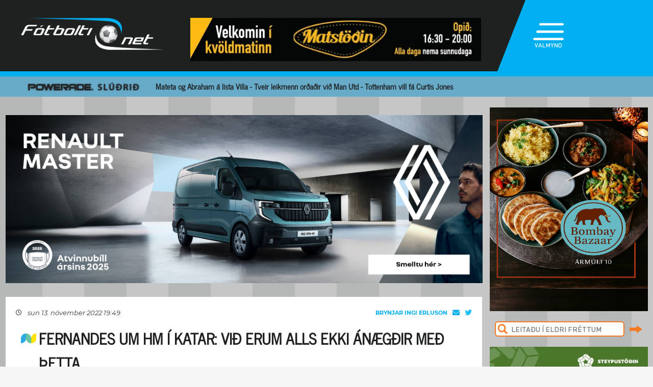

--- FILE ---
content_type: text/html; charset=UTF-8
request_url: https://fotbolti.net/news/13-11-2022/fernandes-um-hm-i-katar-vid-erum-alls-ekki-anaegdir-med-thetta
body_size: 16343
content:
<!DOCTYPE html>
<html lang="is">
<head prefix="og: https://ogp.me/ns# fb: https://ogp.me/ns/fb#article: https://ogp.me/ns/article#">
	<meta http-equiv="Content-Type" content="text/html; charset=UTF-8">
	<meta charset="UTF-8">
    <meta property="fb:app_id" content="201600254736"/>
    <meta property="og:type" content="article"/>
    <meta name="twitter:card" content="summary_large_image">
    <meta name="twitter:site" content="@Fotboltinet">
    	<meta property="og:title" content="Fernandes um HM &iacute; Katar: Vi&eth; erum alls ekki &aacute;n&aelig;g&eth;ir me&eth; &thorn;etta"/>
        <meta property="og:url"
              content="https://www.fotbolti.net/news/13-11-2022/fernandes-um-hm-i-katar-vid-erum-alls-ekki-anaegdir-med-thetta"/>
        <meta name="twitter:title" content="Fernandes um HM í Katar: Við erum alls ekki ánægðir með þetta">
        <meta name="twitter:description" content="Bruno Fernandes, leikmaður Manchester United og portúgalska landsliðsins, segir að leikmenn séu ekki hrifnir af því að heimsmeistaramótið sé haldið í Katar á þessu ári.">
                                            <meta property="og:image" content="https://www.fotbolti.net/themes/2021/images/video_default_icon.jpg"/>
            <meta name="twitter:image" content="https://www.fotbolti.net/themes/2021/images/video_default_icon.jpg">
            <meta property="og:image:width" content="640"/>
            <meta property="og:image:height" content="360"/>
            
        <meta property="og:image:type" content="image/jpeg"/>
    <meta property="fb:admins" content="1403749672"/>
<title>F&oacute;tbolti.net</title>
<link rel="SHORTCUT ICON" href="https://www.fotbolti.net/favicon.ico"/>
<link rel="alternate" type="application/rss+xml" title="Fotbolti.net - RSS" href="https://www.fotbolti.net/rss.php"/>

<link rel="stylesheet" href="/themes/2021/css/reset.css" />
<link rel="stylesheet" href="/themes/2021/fonts/fonts.css" />
<link rel="stylesheet" href="/fonts/google-fonts-m.css" />
<link rel="stylesheet" href="/fonts/fa/all.min.css" />

<link rel="stylesheet" href="/themes/2021/css/ui/jquery-ui.min.css" />
<link rel="stylesheet" href="/themes/2021/css/ui/jquery-ui.structure.min.css" />
<link rel="stylesheet" href="/themes/2021/css/ui/jquery-ui.theme.min.css" />
<link rel="stylesheet" href="/themes/2021/css/jquery.lightbox.css" />
<link rel="stylesheet" href="/themes/2021/css/ui.dropdownchecklist.standalone.css" />
<link rel="stylesheet" href="/themes/2021/css/data-tables-jui.css" />
<link rel="stylesheet" href="/js/libs/fancybox/source/jquery.fancybox.css" />
<link rel="stylesheet" href="/themes/2021/css/jcarousel-skins/live-games/skin.css" />
<link rel="stylesheet" href="/themes/2021/css/carusel-main-news.css" />
<link rel="stylesheet" href="/themes/2021/css/banners1.css" />
<link rel="stylesheet" href="/themes/2021/css/styles-ce1740cd89.css" />
    <!-- Google tag (gtag.js) -->
    <script async src="https://www.googletagmanager.com/gtag/js?id=G-1YLKLNH3FF"></script>
    <script>
        window.dataLayer = window.dataLayer || [];
        function gtag(){dataLayer.push(arguments);}
        gtag('js', new Date());

        gtag('config', 'G-1YLKLNH3FF');
    </script>

<script src="/js/jquery.3.0.0.min.js"></script>
<script src="/js/jquery-ui.1.12.1.min.js"></script>
<script type="text/javascript" src="/js/libs/jquery-ui/js/jquery-ui-timepicker-addon.js"></script>
<script type="text/javascript" src="/js/libs/jquery/plugins/lightbox/js/jquery.lightbox-0.5.js?u=12345"></script>
<script type="text/javascript" src="/js/libs/jquery/plugins/floatobject/jquery.floatobject.js"></script>
<script type="text/javascript" src="/js/libs/jquery/plugins/form/jquery.form.min.js"></script>
<script type="text/javascript" src="/js/libs/jquery/plugins/dropdown-check-list.1.1/js/ui.dropdownchecklist-1.4-min.js"></script>
<script type="text/javascript" src="/js/libs/jquery/plugins/DataTables-1.9.4/media/js/jquery.dataTables.js"></script>
<script type="text/javascript" src="/js/libs/jquery/plugins/jcarousel/jcarousel-0.2.9/lib/jquery.jcarousel.js"></script>
<script type="text/javascript" src="/js/libs/jquery/plugins/sly-1.6.1/dist/sly.min.js"></script>
<script type="text/javascript" src="/js/libs/jquery/plugins/webdevdesigner-minitwitter/jquery.minitwitter.28.11.2018.js"></script>
<script type="text/javascript" src="/js/libs/fancybox/fancybox-3.4.1/dist/jquery.fancybox.js"></script>
<script type="text/javascript" src="/js/modernizr.custom.47668.js"></script>
<script type="text/javascript" src="/js/libs/jquery/plugins/ias/jquery-ias.min.js"></script>
<script type="text/javascript" src="/js/common.js"></script>
<script type="text/javascript" src="/js/form.js"></script>
<script type="text/javascript" src="/stjornbord/js/site-b3934f4ffb.js"></script>
<script type="text/javascript" src="https://assets.inplayer.com/paywall/v3/paywall.min.js"></script>
<script type="text/javascript" src="https://log.gallup.is/gallup.js" async></script>
</head>
<body>


    <script>
        window.fbAsyncInit = function () {
            FB.init({
                appId: '201600254736', status: true, cookie: true,
                xfbml: true, version: 'v18.0'
            });
        };
        (function (d, s, id) {
            var js, fjs = d.getElementsByTagName(s)[0];
            if (d.getElementById(id)) {
                return;
            }
            js = d.createElement(s);
            js.id = id;
            js.src = "//connect.facebook.net/is_IS/sdk.js";
            fjs.parentNode.insertBefore(js, fjs);
        }(document, 'script', 'facebook-jssdk'));
    </script>
<header>
    <div class="layout">
        <div id="header-main">
            <div id="logo"><a href="/">Fótbolti.net / Fotbolti Ehf.</a></div>
                                        <div id="banner11">
                        <a href="/banners.php?action=goToURL&ban_id=16567" target="_blank"><img role="banner" alt="banner" src="/banners/32609.png"width="570"height="85"></a>

                </div>
                                    <menu>
    <div id="menu-top-icon">
        <img id="menu-top-trigger" src="/themes/2021/images/top-menu-icon.png">
        <div>VALMYND</div>
    </div>
    <span id="menu-top-dropdown-triangle">&#9650;</span>
    <div id="menu-top-dropdown">
        <ul>
            <li><a href="/articles">Pistlar</a></li>
            <li><a href="/sjonvarp">Sjónvarp</a></li>
            <li><a href="/hladvarp">Hlaðvarp</a></li>
            <li>
                <a href="/stodutoflur-evropski">
                    Stöðutöflur
                </a>
            </li>
                        <li><a href="/studningssveit" target="_blank">Styrkja</a></li>
            <li><a href="https://auglysingar.fotbolti.net/" target="_blank">Auglýsingar</a></li>
            <li><a href="/um-fotboltinet">Um Fótbolti.net</a></li>
            <li><a href="/hafdu-samband" class="">Hafðu samband</a></li>
        </ul>
        <button id="menu-top-dropdown-close">
            (X) LOKA
        </button>
    </div>
</menu>        </div>
    </div>
</header>
<div id="content-feature" class="col-main-news powerade">
    <div class="layout">
        <img src="/themes/2021/images/powerade-header.png" height="20"/>
        <a href="/news/21-01-2026/sakar-senegala-um-galdra-man-utd-hafnar-fyrirspurn-fra-ajax">
            Mateta og Abraham á lista Villa - Tveir leikmenn orðaðir við Man Utd - Tottenham vill fá Curtis Jones
        </a>
    </div>
</div><div class="layout">
    <div class="col-main-news">
        <div id="content" class="col-main-back">
                        
<link rel="stylesheet" href="/videoplayer/plyr-3.7.8/dist/plyr.css">
<script src="/videoplayer/plyr-3.7.8/dist/plyr.polyfilled.min.js"></script>
<script src="/stjornbord/js/plyrConfig.js?t=1234"></script>


<div id="col-main-2-1-news" class="col">

                <div id="banner12">    <div style="width:1018px; height:360px;"
         role="banner">
        <iframe src="https://app.pulsmedia.is/snjallbordi/xqn5m49e9lgrj7n/" title="Renault_1018x360" scrolling="no" width="100%" height="100%" style="overflow: hidden;border:none;"></iframe>
    </div>
    <script>
        $(document).ready(function () {

            $(window).on("load", function () {
//$("#banner23 iframe").height(Math.round(360/(1018/$(this).width())));
                $("#banner23 div div.adform-adbox").height("100%");
                });

            $(window).on('resize', function () {
//$("#banner23 iframe").height(Math.round(360/(1018/$(this).width())));
                $("#banner23 div div.adform-adbox").height("100%");
                });

            $("#banner25 iframe").ready(function () {
                // console.log($("#banner25 iframe").contents().find("img"));
                // $("#banner25 iframe").contents().find("img").css("object-fit","cover");
                });

            });
    </script>
</div>
        
    <div class="col-935-body site-ui col">
        <div id="story">
            <div class="story-header">
                <div class="date">
                                            <i class="fa-regular fa-clock fa-sm"></i>
                        &nbsp;&nbsp;
                        sun 13. nóvember 2022 19:49
                                    </div>
                <div class="header-right-block">
                                            <div class="contacts-block">
                            <div class="author">Brynjar Ingi Erluson                                                                                                                                </div>
                            <div class="contacts">
                                <a href="/cdn-cgi/l/email-protection#284a5a514642495a684e475c4a47445c4106464d5c" class="email">
                                    <i class="fa-solid fa-envelope"></i>
                                </a>
                                                                    <a href="https://twitter.com/brynjarerluson" class="tweeter"
                                       target="_blank"><i class="fa-brands fa-twitter"></i></a>
                                                            </div>
                                                            <div>
                                                                    </div>
                                                    </div>
                                    </div>
            </div>
            
                                        
                                                                                                                                                                                                                                                            


<div class="story-title">
    <div class="story-title-icon netgiro">
            Fernandes um HM í Katar: Við erum alls ekki ánægðir með þetta
                        </div>
    </div>
            <div id="story-content">

                                                                                                                                                    
                                                                                                        
                <img src="/images/netgiro_150x150.png" width="150" align="left"
             style="margin-right: 10px;"/>
                        
                                                                                                                                    <div class="story-image-container">
                            
            <div class="story-image"
            >
                <a href="/images/news/447000/447273/700/image.jpg"
           class="lightbox" rel="newsimages" title="">
            <img alt=""
                 src="/images/news/447000/447273/700/image.jpg"
                 width=438 oncontextmenu="return false" />
        </a>
    </div>
    <div style="width: 437px;border: 1px solid #ccc;">
            <img src="/images/canon_red.png" height="30" />
    </div>
                <div class="author">Mynd:
            EPA                                                </div>
    </div>
                                    
                <div id="first-part">
                                                                
                Bruno Fernandes, leikmaður Manchester United og portúgalska landsliðsins, segir að leikmenn séu ekki hrifnir af því að heimsmeistaramótið sé haldið í Katar á þessu ári.
                </div>

                
                                    <br>
                    
                    
                    Fernandes er á sínum stað í portúgalska landsliðshópnum sem fer á HM.<br><br>Mikil umræða hefur skapast í kringum mótið en mannréttindabrot eiga sér stað á hverjum degi í Katar.<br><br>Fjöldi verkamanna hafa týnt lífi sínu í að byggja leikvanga fyrir mótið en samkvæmt tölum <i>Guardian</i> hafa um 6500 manns dáið við byggingu á nýjum leikvöngum.<br><br>Í Katar er samband einstaklinga af sama kyni bannað og einnig er fræðsla um samkynhneigð skilgreind sem glæpur. Fernandes segir allt við mótið skrítið.<br><br><i>„Auðvitað er það skrítið að HM sé að byrja í næstu viku. Þetta er ekki beint tíminn sem við viljum spila á HM. Ég held ég tali fyrir alla, bæði leikmenn og stuðningsmenn, en þetta er einfaldlega ekki besti tíminn. Krakkarnir eru í skólanum, fólk að vinna og tímasetningin ekki sú besta fyrir fólk að horfa á leikina.“<br><br>„Við vitum af þeirri umræðu sem hefur átt sér stað í kringum mótið. Það sem hefur verið rætt síðustu vikur og mánuði og um fólkið sem hefur dáið við það að byggja vellina. Við erum alls ekki ánægðir með þetta.“<br><br>„Við viljum að fótbolti sé fyrir alla og það verða allir að fá að vera með og í kringum heimsmeistaramótið því það er jú fyrir heiminn. Mótið er fyrir alla, það skiptir ekki máli hver á í hlut. Svona hlutir eiga ekki að gerast á neinum tímapunkti. HM er meira en bara fótbolti. Þetta er partí fyrir stuðningsmenn, leikmenn og eitthvað sem fólk á að gleðjast yfir og því ætti að standa betur að þessu.“
                    <br/>
                                                        
                                                                                </div>

            
            

            <div id="gallery"></div>

            <div id="standing-table"></div>

                                    
            
                <div id="story-socials">
        <div class="fb-like" data-href="https://www.fotbolti.net/news/13-11-2022/fernandes-um-hm-i-katar-vid-erum-alls-ekki-anaegdir-med-thetta" data-width=""
             data-layout="button_count" data-action="recommend" data-size="large" data-share="false"></div>
        <button id="btn-send-fb" onclick="fb()" title="Senda á Facebook">
            <i class="fa-brands fa-facebook-f fa-xl"></i>
        </button>
        <button id="btn-send-tweet" onclick="tw()" title="Tweet">
            <i class="fa-brands fa-twitter fa-xl"></i>
        </button>
        <button id="btn-send-story" onclick="sendNewsDialog(https://www.fotbolti.net/news/13-11-2022/fernandes-um-hm-i-katar-vid-erum-alls-ekki-anaegdir-med-thetta)" title="Senda frétt">
            <i class="fa-regular fa-envelope fa-xl"></i>
        </button>
    </div>
    <div id="dialog" role="dialog" title="Senda Fotbolti.net fr&eacute;tt"></div>

                            <div id="facebook-comments">
                    <div class="title">Athugasemdir</div>
                                                                <div class="fb-comments" data-href="https://www.fotbolti.net/news/13-11-2022/fernandes-um-hm-i-katar-vid-erum-alls-ekki-anaegdir-med-thetta" data-width="900"
                             data-numposts="99"></div>
                                                        </div>
                    </div>
        <div id="banner20">    <a href="/banners.php?action=goToURL&ban_id=18898" target="_blank"><img role="banner" alt="banner" src="/banners/47600.png"width="634"height="450"></a>
</div>
        <div id="story-footer">
            <div id="latest-news" class="news-list">
                <div class="news-list-row">
            <a href="/news/21-01-2026/meistaradeildin-qarabag-vann-frankfurt-og-svo-gott-sem-buid-ad-tryggja-umspilssaeti">
                <div class="time"><span>19:59</span></div>
                <div class="title">
                                        Meistaradeildin: Qarabag vann Frankfurt og svo gott sem búið að tryggja umspilssæti
                </div>
                <div class="front-title-banner-wrapper">
                    <div class="news-list-icons">
                                                                                                                                                                                                                                                                                                                                                                                                                                                                                                                                                                                                                                                                                                                                                                                                                                                    
                    
        
        </div>                </div>
            </a>
        </div>
            <div class="news-list-row">
            <a href="/news/21-01-2026/ronaldo-fjorutiu-morkum-fra-markmidinu">
                <div class="time"><span>19:27</span></div>
                <div class="title">
                                        Ronaldo fjörutíu mörkum frá markmiðinu
                </div>
                <div class="front-title-banner-wrapper">
                    <div class="news-list-icons">
                                                                                                                                                                                                                                                                                                                                                                                                                                                                                                                                                                                                                                                                                                                                                                                                                                                    
                    
        
        </div>                </div>
            </a>
        </div>
            <div class="news-list-row">
            <a href="/news/21-01-2026/hugarburdarbolti-gw-22-thattastjornandi-telur-manchester-united-vera-betri-en-arsenal">
                <div class="time"><span>19:21</span></div>
                <div class="title">
                                        Hugarburðarbolti GW 22 Þáttastjórnandi telur Manchester United vera betri en Arsenal!
                </div>
                <div class="front-title-banner-wrapper">
                    <div class="news-list-icons">
                                                                                                                                                                                                                                                                                                                                                                                                                                                                                                                                                                                                                                                                                                                                                                                                                                                    
                    
                <div class="radio-icon"><i class="fa-solid fa-volume-high"></i></div>
    
        </div>                </div>
            </a>
        </div>
            <div class="news-list-row">
            <a href="/news/21-01-2026/byrjunarlidin-i-meistaradeildinni-salah-snyr-aftur-palmer-hvildur">
                <div class="time"><span>19:01</span></div>
                <div class="title">
                                        Byrjunarliðin í Meistaradeildinni: Salah snýr aftur - Palmer hvíldur
                </div>
                <div class="front-title-banner-wrapper">
                    <div class="news-list-icons">
                                                                                                                                                                                                                                                                                                                                                                                                                                                                                                                                                                                                                                                                                                                                                                                                                                                    
                    
        
        </div>                </div>
            </a>
        </div>
            <div class="news-list-row">
            <a href="/news/21-01-2026/fra-roma-til-watford-stadfest">
                <div class="time"><span>18:53</span></div>
                <div class="title">
                                        Frá Roma til Watford (Staðfest)
                </div>
                <div class="front-title-banner-wrapper">
                    <div class="news-list-icons">
                                                                                                                                                                                                                                                                                                                                                                                                                                                                                                                                                                                                                                                                                                                                                                                                                                                    
                    
        
        </div>                </div>
            </a>
        </div>
            <div class="news-list-row">
            <a href="/news/21-01-2026/nylidarnir-fa-bandariskan-midjumann-stadfest">
                <div class="time"><span>18:41</span></div>
                <div class="title">
                                        Nýliðarnir fá bandarískan miðjumann (Staðfest)
                </div>
                <div class="front-title-banner-wrapper">
                    <div class="news-list-icons">
                                                                                                                                                                                                                                                                                                                                                                                                                                                                                                                                                                                                                                                                                                                                                                                                                                                    
                                    <img src="/images/hertz.png" height="25" alt="Toyota" class="front-title-banner"/>
                    
        
        </div>                </div>
            </a>
        </div>
            <div class="news-list-row">
            <a href="/news/21-01-2026/nwaneri-i-laeknisskodun-hja-marseille-de-zerbi-er-einn-besti-thjalfari-heims">
                <div class="time"><span>18:18</span></div>
                <div class="title">
                                        Nwaneri í læknisskoðun hjá Marseille - „De Zerbi er einn besti þjálfari heims“
                </div>
                <div class="front-title-banner-wrapper">
                    <div class="news-list-icons">
                                                                                                                                                                                                                                                                                                                                                                                                                                                                                                                                                                                                                                                                                                                                                                                            <img src="/images/livey.png" height="20" alt="Livey" class="front-title-banner"/>
                                                                                                                                                                                                                                                                                                                                                                                                                                                                                                                                                                                                                                                                                                                                                                                                                                                                                                                    
                    
        
        </div>                </div>
            </a>
        </div>
            <div class="news-list-row">
            <a href="/news/21-01-2026/kemur-mer-ekki-a-ovart-ad-alonso-hafi-verid-rekinn">
                <div class="time"><span>18:09</span></div>
                <div class="title">
                                        „Kemur mér ekki á óvart að Alonso hafi verið rekinn“
                </div>
                <div class="front-title-banner-wrapper">
                    <div class="news-list-icons">
                                                                                                                                                                                                                                                                                                                                                                                                                                                                                                                                                                                                                                                                                                                                                                                                                                                    
                <img src="/images/span12.png" height="20"
             alt="Joi utherji icon" class="front-title-banner"/>
                
        
        </div>                </div>
            </a>
        </div>
            <div class="news-list-row">
            <a href="/news/21-01-2026/kominn-verdmidi-a-mateta">
                <div class="time"><span>18:00</span></div>
                <div class="title">
                                        Kominn verðmiði á Mateta
                </div>
                <div class="front-title-banner-wrapper">
                    <div class="news-list-icons">
                                                                                                                                                                                                                                                                                                                                                                                                                                                                                                                                                                                                                                                                                                                                                                                                                                                    
                    
        
        </div>                </div>
            </a>
        </div>
            <div class="news-list-row">
            <a href="/news/21-01-2026/maetir-sinum-fyrrum-laerisveini-i-sumar-held-ad-ibv-hafi-fengid-godan-thjalfara">
                <div class="time"><span>17:30</span></div>
                <div class="title">
                                        Mætir sínum fyrrum lærisveini í sumar: Held að ÍBV hafi fengið góðan þjálfara
                </div>
                <div class="front-title-banner-wrapper">
                    <div class="news-list-icons">
                                                                                                                                                                                                                                                                                                                                                                                                                                                                                                                                                                                                                                                                                                                                                                                                                                                    
                    
        
        </div>                </div>
            </a>
        </div>
            <div class="news-list-row">
            <a href="/news/21-01-2026/hefur-lengi-haft-ahuga-a-mer-og-eg-hef-tru-a-honum">
                <div class="time"><span>17:00</span></div>
                <div class="title">
                                        Hefur lengi haft áhuga á mér og ég hef trú á honum
                </div>
                <div class="front-title-banner-wrapper">
                    <div class="news-list-icons">
                                                                                                                                                                                                                                                                                                                                                                                                                                                                                                                                                                                                                                                                                                                                                                                                                                                    
                    
        
        </div>                </div>
            </a>
        </div>
            <div class="news-list-row">
            <a href="/news/21-01-2026/kemur-ekki-til-greina-hja-frokkum-og-thjodverjum-ad-snidganga-hm">
                <div class="time"><span>16:30</span></div>
                <div class="title">
                                        Kemur ekki til greina hjá Frökkum og Þjóðverjum að sniðganga HM
                </div>
                <div class="front-title-banner-wrapper">
                    <div class="news-list-icons">
                                                                                                                                                                                                                                                                                                                                                                                                                                                                                                                                                                                                                                                                                                                                                                                                                                                    
                    
        
        </div>                </div>
            </a>
        </div>
            <div class="news-list-row">
            <a href="/news/21-01-2026/markakongurinn-stefnir-a-endurkomu-seint-i-mai">
                <div class="time"><span>16:25</span></div>
                <div class="title">
                                        Markakóngurinn stefnir á endurkomu seint í maí
                </div>
                <div class="front-title-banner-wrapper">
                    <div class="news-list-icons">
                                                                                                                                                                                                                                                                                                                                                                                                                                                                                                                                                                                                                                                                                                                                                                                                                                                    
                    
        
        </div>                </div>
            </a>
        </div>
            <div class="news-list-row">
            <a href="/news/21-01-2026/hemmi-hreidars-heilbrigt-og-gott-fyrir-klubbinn">
                <div class="time"><span>16:07</span></div>
                <div class="title">
                                        Hemmi Hreiðars: Heilbrigt og gott fyrir klúbbinn
                </div>
                <div class="front-title-banner-wrapper">
                    <div class="news-list-icons">
                                                                                                                                                                                                                                                                                                                                                                                                                                                                                                                                                                                                                                                                                                                                                                                                                                                    
                    
        
        </div>                </div>
            </a>
        </div>
            <div class="news-list-row">
            <a href="/news/21-01-2026/oyarzabal-undir-smasja-man-utd">
                <div class="time"><span>15:34</span></div>
                <div class="title">
                                        Oyarzabal undir smásjá Man Utd
                </div>
                <div class="front-title-banner-wrapper">
                    <div class="news-list-icons">
                                                                                                                                                                                                                                                                                                                                                                                                                                                                                                                                                                                                                                                                                                                                                                                                                                                    
                <img src="/images/span12.png" height="20"
             alt="Joi utherji icon" class="front-title-banner"/>
                
        
        </div>                </div>
            </a>
        </div>
            <div class="news-list-row">
            <a href="/news/21-01-2026/leikmenn-man-city-endurgreida-studningsmonnum-sem-foru-til-noregs">
                <div class="time"><span>15:30</span></div>
                <div class="title">
                                        Leikmenn Man City endurgreiða stuðningsmönnum sem fóru til Noregs
                </div>
                <div class="front-title-banner-wrapper">
                    <div class="news-list-icons">
                                                                                                                                                                                                                                                                                                                                                                                                                                                                                                                                                                                                                                                                                                                                                                                                                                                    
                    
        
        </div>                </div>
            </a>
        </div>
            <div class="news-list-row">
            <a href="/news/21-01-2026/sa-skapbradasti-skalladi-andstaeding-og-er-a-leid-i-enn-eitt-bannid">
                <div class="time"><span>15:10</span></div>
                <div class="title">
                                        Sá skapbráðasti skallaði andstæðing og er á leið í enn eitt bannið
                </div>
                <div class="front-title-banner-wrapper">
                    <div class="news-list-icons">
                                                                                                                                                                                                                                                                                                                                                                                                                                                                                                                                                                                                                                                                                                                                                                                                                                                    
                    
        
        </div>                </div>
            </a>
        </div>
            <div class="news-list-row">
            <a href="/news/21-01-2026/larus-orri-leikmenn-sem-felagid-hefur-verid-ad-leitast-eftir">
                <div class="time"><span>15:00</span></div>
                <div class="title">
                                        Lárus Orri: Leikmenn sem félagið hefur verið að leitast eftir
                </div>
                <div class="front-title-banner-wrapper">
                    <div class="news-list-icons">
                                                                                                                                                                                                                                                                                                                                                                                                                                                                                                                                                                                                                                                                                                                                                                                                                                                    
                    
        
        </div>                </div>
            </a>
        </div>
            <div class="news-list-row">
            <a href="/news/21-01-2026/juventus-reynir-ad-fa-albert-en-fiorentina-vill-ekki-selja">
                <div class="time"><span>14:51</span></div>
                <div class="title">
                                        Juventus reynir að fá Albert en Fiorentina vill ekki selja
                </div>
                <div class="front-title-banner-wrapper">
                    <div class="news-list-icons">
                                                                                                                                                                                                                                                                                                                                                                                                                                                                                                                                                                                                                                                                                                                                                                                            <img src="/images/livey.png" height="20" alt="Livey" class="front-title-banner"/>
                                                                                                                                                                                                                                                                                                                                                                                                                                                                                                                                                                                                                                                                                                                                                                                                                                                                                                                    
                    
        
        </div>                </div>
            </a>
        </div>
            <div class="news-list-row">
            <a href="/news/21-01-2026/thorleifur-thad-erfidasta-sem-hefur-komid-fyrir-mig-i-lifinu">
                <div class="time"><span>14:30</span></div>
                <div class="title">
                                        Þorleifur: Það erfiðasta sem hefur komið fyrir mig í lífinu
                </div>
                <div class="front-title-banner-wrapper">
                    <div class="news-list-icons">
                                                                                                                                                                                                                                                                                                                                                                                                                                                                                                                                                                                                                                                                                                                                                                                                                                                    
                    
        
        </div>                </div>
            </a>
        </div>
            <div class="news-list-row">
            <a href="/news/21-01-2026/atvinnumadurinn-logi-tomasson-fyrsti-hluti">
                <div class="time"><span>14:21</span></div>
                <div class="title">
                                        Atvinnumaðurinn Logi Tómasson - Fyrsti hluti
                </div>
                <div class="front-title-banner-wrapper">
                    <div class="news-list-icons">
                                                                                                                                                                                                                                                                                                                                                                                                                                                                                                                                                                                                                                                                                                                                                                                                                                                    
                    
            <div class="video-icon"><i class="fa-solid fa-film"></i></div>
        
        </div>                </div>
            </a>
        </div>
            <div class="news-list-row">
            <a href="/news/21-01-2026/arsenal-er-besta-lid-evropu-en-enska-deildin-er-forgangsatridi">
                <div class="time"><span>14:14</span></div>
                <div class="title">
                                        „Arsenal er besta lið Evrópu en enska deildin er forgangsatriði“
                </div>
                <div class="front-title-banner-wrapper">
                    <div class="news-list-icons">
                                                                                                                                                                                                                                                                                                                                                                                                                                                                                                                                                                                                                                                                                                                                                                                                                                                    
                    
        
        </div>                </div>
            </a>
        </div>
            <div class="news-list-row">
            <a href="/news/21-01-2026/mateta-tilkynnir-palace-ad-hann-vilji-fara">
                <div class="time"><span>13:56</span></div>
                <div class="title">
                                        Mateta tilkynnir Palace að hann vilji fara
                </div>
                <div class="front-title-banner-wrapper">
                    <div class="news-list-icons">
                                                                                                                                                                                                                                                                                                                                                                                                                                                                                                                                                                                                                                                                                                                                                                                                                                                    
                    
        
        </div>                </div>
            </a>
        </div>
            <div class="news-list-row">
            <a href="/news/21-01-2026/polland-og-england-fa-aukasaeti-i-meistaradeildinni-eins-og-stadan-er">
                <div class="time"><span>13:49</span></div>
                <div class="title">
                                        Pólland og England fá aukasæti í Meistaradeildinni eins og staðan er
                </div>
                <div class="front-title-banner-wrapper">
                    <div class="news-list-icons">
                                                                                                                                                                                                                                                                                                                                                                                                                                                                                                                                                                                                                                                                                                                                                                                                                                                    
                    
        
        </div>                </div>
            </a>
        </div>
            <div class="news-list-row">
            <a href="/news/21-01-2026/villa-skodar-midjumenn-vegna-hnemeidsla-kamara">
                <div class="time"><span>13:00</span></div>
                <div class="title">
                                        Villa skoðar miðjumenn vegna hnémeiðsla Kamara
                </div>
                <div class="front-title-banner-wrapper">
                    <div class="news-list-icons">
                                                                                                                                                                                                                                                                                                                                                                                                                                                                                                                                                                                                                                                                                                                                                                                                                                                    
                    
        
        </div>                </div>
            </a>
        </div>
            <div class="news-list-row">
            <a href="/news/21-01-2026/inter-hefur-ahuga-a-markverdi-aston-villa">
                <div class="time"><span>12:32</span></div>
                <div class="title">
                                        Inter hefur áhuga á markverði Aston Villa
                </div>
                <div class="front-title-banner-wrapper">
                    <div class="news-list-icons">
                                                                                                                                                                                                                                                                                                                                                                                                                                                                                                                                                                                                                                                                                                                                                                                            <img src="/images/livey.png" height="20" alt="Livey" class="front-title-banner"/>
                                                                                    
                    
        
        </div>                </div>
            </a>
        </div>
            <div class="news-list-row">
            <a href="/news/21-01-2026/vinicius-jr-vill-framlengja-og-umbodsmadurinn-er-maettur-til-madridar">
                <div class="time"><span>12:14</span></div>
                <div class="title">
                                        Vinicius Jr vill framlengja og umboðsmaðurinn er mættur til Madrídar
                </div>
                <div class="front-title-banner-wrapper">
                    <div class="news-list-icons">
                                                                                                                                                                                                                                                                                                                                                                                                                                                                                                                                                                                                                                                                                                                                                                                                                                                    
                <img src="/images/span12.png" height="20"
             alt="Joi utherji icon" class="front-title-banner"/>
                
        
        </div>                </div>
            </a>
        </div>
            <div class="news-list-row">
            <a href="/news/21-01-2026/fragengid-ad-arsenal-lanar-nwaneri-til-marseille">
                <div class="time"><span>11:49</span></div>
                <div class="title">
                                        Frágengið að Arsenal lánar Nwaneri til Marseille
                </div>
                <div class="front-title-banner-wrapper">
                    <div class="news-list-icons">
                                                                                                                                                                                                                                                                                                                                                                                                                                                                                                                                                                                                                                                                                                                                                                                            <img src="/images/livey.png" height="20" alt="Livey" class="front-title-banner"/>
                                                                                                                                                                                                                                                                                                                                                                                                                                                                                                                                                                                                                                                                                                                                                                                                                                                                                                                    
                    
        
        </div>                </div>
            </a>
        </div>
            <div class="news-list-row">
            <a href="/news/21-01-2026/syndi-hopnum-mynd-ur-leiknum-gegn-man-utd-nadu-ad-jafna">
                <div class="time"><span>11:42</span></div>
                <div class="title">
                                        Sýndi hópnum mynd úr leiknum gegn Man Utd - Náðu að jafna
                </div>
                <div class="front-title-banner-wrapper">
                    <div class="news-list-icons">
                                                                                                                                                                                                                                                                                                                                                                                                                                                                                                                                                                                                                                                                                                                                                                                                                                                    
                    
        
        </div>                </div>
            </a>
        </div>
            <div class="news-list-row">
            <a href="/news/21-01-2026/sautjan-ara-a-oskalistum-chelsea-man-utd-og-liverpool">
                <div class="time"><span>11:39</span></div>
                <div class="title">
                                        Sautján ára á óskalistum Chelsea, Man Utd og Liverpool
                </div>
                <div class="front-title-banner-wrapper">
                    <div class="news-list-icons">
                                                                                                                                                                                                                                                                                                                                                                                                                                                                                                                                                                                                                                                                                                                                                                                                                                                    
                    
        
        </div>                </div>
            </a>
        </div>
            <div class="news-list-row">
            <a href="/news/21-01-2026/conte-brjaladur-thetta-saerir-mig">
                <div class="time"><span>11:09</span></div>
                <div class="title">
                                        Conte brjálaður: Þetta særir mig
                </div>
                <div class="front-title-banner-wrapper">
                    <div class="news-list-icons">
                                                                                                                                                                                                                                                                                                                                                                                                                                                                                                                                                                                                                                                                                                                                                                                                                                                    
                    
        
        </div>                </div>
            </a>
        </div>
            <div class="news-list-row">
            <a href="/news/21-01-2026/bournemouth-greidir-haa-upphaed-fyrir-brasiliskan-taning">
                <div class="time"><span>10:34</span></div>
                <div class="title">
                                        Bournemouth greiðir háa upphæð fyrir brasilískan táning
                </div>
                <div class="front-title-banner-wrapper">
                    <div class="news-list-icons">
                                                                                                                                                                                                                                                                                                                                                                                                                                                                                                                                                                                                                                                                                                                                                                                                                                                    
                    
        
        </div>                </div>
            </a>
        </div>
            <div class="news-list-row">
            <a href="/news/21-01-2026/enski-bikarinn-salford-tryggdi-ser-leik-gegn-man-city">
                <div class="time"><span>10:26</span></div>
                <div class="title">
                                        Enski bikarinn: Salford tryggði sér leik gegn Man City
                </div>
                <div class="front-title-banner-wrapper">
                    <div class="news-list-icons">
                                                                                                                                                                                                                                                                                                                                                                                                                                                                                                                                                                                                                                                                                                                                                                                                                                                    
                    
        
        </div>                </div>
            </a>
        </div>
            <div class="news-list-row">
            <a href="/news/21-01-2026/arnar-og-david-fundudu-med-faereyskum-kollegum-sinum">
                <div class="time"><span>10:10</span></div>
                <div class="title">
                                        Arnar og Davíð funduðu með færeyskum kollegum sínum
                </div>
                <div class="front-title-banner-wrapper">
                    <div class="news-list-icons">
                                                                                                                                                                                                                                                                                    <img src="/images/icelandairlogo.svg" height="20" alt="Icelanair icon" class="front-title-banner" />
                                                                                                                                                                                                                                                                                                                                                                                                                                                                                                                                                                                                                                                                                                                                                                                                                                                                                                                                                                                                                                                                                                                                                                                                                                                                                                                                                                                                                                
                    
        
        </div>                </div>
            </a>
        </div>
            <div class="news-list-row">
            <a href="/news/21-01-2026/markvordur-fra-vestra-aefir-hja-sigga-ragga-i-faereyjum">
                <div class="time"><span>09:57</span></div>
                <div class="title">
                                        Markvörður frá Vestra æfir hjá Sigga Ragga í Færeyjum
                </div>
                <div class="front-title-banner-wrapper">
                    <div class="news-list-icons">
                                                                                                                                                                                                                                                                                                                                                                                                                                                                                                                                                                                                                                                                                                                                                                                                                                                    
                    
        
        </div>                </div>
            </a>
        </div>
            <div class="news-list-row">
            <a href="/news/21-01-2026/sakar-senegala-um-galdra-man-utd-hafnar-fyrirspurn-fra-ajax">
                <div class="time"><span>09:43</span></div>
                <div class="title">
                                        Sakar Senegala um galdra - Man Utd hafnar fyrirspurn frá Ajax
                </div>
                <div class="front-title-banner-wrapper">
                    <div class="news-list-icons">
                                                                                                        <img src="/themes/2021/images/icon-powerade.png" height="12" class="front-title-banner" />
                                                                                                                                                                                                                                                                                                                                                                                                                                                                                                                                                                                                                                                                                                                                                                                                                                                                                                                                                                                                                                                                                                                                                                                                                                                                                                                                                                                                                                                                                                                                                                                                        
                    
        
        </div>                </div>
            </a>
        </div>
            <div class="news-list-row">
            <a href="/news/21-01-2026/jesus-med-tar-i-augunum-eftir-ad-hafa-skorad-tvo-a-san-siro">
                <div class="time"><span>09:30</span></div>
                <div class="title">
                                        Jesus með tár í augunum eftir að hafa skorað tvö á San Siro
                </div>
                <div class="front-title-banner-wrapper">
                    <div class="news-list-icons">
                                                                                                                                                                                                                                                                                                                                                                                                                                                                                                                                                                                                                                                                                                                                                                                                                                                    
                    
        
        </div>                </div>
            </a>
        </div>
            <div class="news-list-row">
            <a href="/news/21-01-2026/enrique-eftir-ovaent-tap-besti-utileikurinn-okkar-a-timabilinu">
                <div class="time"><span>09:00</span></div>
                <div class="title">
                                        Enrique eftir óvænt tap: Besti útileikurinn okkar á tímabilinu
                </div>
                <div class="front-title-banner-wrapper">
                    <div class="news-list-icons">
                                                                                                                                                                                                                                                                                                                                                                                                                                                                                                                                                                                                                                                                                                                                                                                            <img src="/images/livey.png" height="20" alt="Livey" class="front-title-banner"/>
                                                                                                                                                                                                                                                                                                                                                                                                                                                                                                                                                                                                                                                                                                                                                                                                                                                                                                                    
                    
        
        </div>                </div>
            </a>
        </div>
            <div class="news-list-row">
            <a href="/news/21-01-2026/afall-fyrir-everton-grealish-fra-i-nokkra-manudi">
                <div class="time"><span>08:30</span></div>
                <div class="title">
                                        Áfall fyrir Everton - Grealish frá í nokkra mánuði
                </div>
                <div class="front-title-banner-wrapper">
                    <div class="news-list-icons">
                                                                                                                                                                                                                                                                                                                                                                                                                                                                                                                                                                                                                                                                                                                                                                                                                                                    
                    
        
        </div>                </div>
            </a>
        </div>
            <div class="news-list-row">
            <a href="/news/21-01-2026/b-fotbolta-nordinn-b-syn-vs-fh">
                <div class="time"><span>08:15</span></div>
                <div class="title">
                                        <b>Fótbolta nördinn</b> - SÝN vs FH
                </div>
                <div class="front-title-banner-wrapper">
                    <div class="news-list-icons">
                                                                                                                                                                                                                                                                                                                                                                                                                                                                                                                                                                                                                                                                                                                                                                                                                                                    
                    
                <div class="radio-icon"><i class="fa-solid fa-volume-high"></i></div>
    
        </div>                </div>
            </a>
        </div>
            <div class="news-list-row">
            <a href="/news/21-01-2026/bellingham-svaradi-studningsmonnum-eg-veit-sannleikann">
                <div class="time"><span>08:00</span></div>
                <div class="title">
                                        Bellingham svaraði stuðningsmönnum: Ég veit sannleikann
                </div>
                <div class="front-title-banner-wrapper">
                    <div class="news-list-icons">
                                                                                                                                                                                                                                                                                                                                                                                                                                                                                                                                                                                                                                                                                                                                                                                                                                                    
                <img src="/images/span12.png" height="20"
             alt="Joi utherji icon" class="front-title-banner"/>
                
        
        </div>                </div>
            </a>
        </div>
            <div class="news-list-row">
            <a href="/news/21-01-2026/rooney-2008-lidid-myndi-rusta-thessu-arsenal-lidi">
                <div class="time"><span>07:30</span></div>
                <div class="title">
                                        Rooney: 2008 liðið myndi rústa þessu Arsenal liði
                </div>
                <div class="front-title-banner-wrapper">
                    <div class="news-list-icons">
                                                                                                                                                                                                                                                                                                                                                                                                                                                                                                                                                                                                                                                                                                                                                                                                                                                    
                    
        
        </div>                </div>
            </a>
        </div>
            <div class="news-list-row">
            <a href="/news/21-01-2026/hojlund-hrosadi-viktori-bjarka-er-med-allan-pakkann">
                <div class="time"><span>07:00</span></div>
                <div class="title">
                                        Höjlund hrósaði Viktori Bjarka: Er með allan pakkann
                </div>
                <div class="front-title-banner-wrapper">
                    <div class="news-list-icons">
                                                                                                                                                                                                                                                                                                                                                                                                                                                                                                                                                                                                                                                                                                                                                                                                                                                    
                    
        
        </div>                </div>
            </a>
        </div>
            <div class="news-list-row">
            <a href="/news/21-01-2026/ter-stegen-til-girona-stadfest">
                <div class="time"><span>06:00</span></div>
                <div class="title">
                                        Ter Stegen til Girona (Staðfest)
                </div>
                <div class="front-title-banner-wrapper">
                    <div class="news-list-icons">
                                                                                                                                                                                                                                                                                                                                                                                                                                                                                                                                                                                                                                                                                                                                                                                                                                                    
                <img src="/images/span12.png" height="20"
             alt="Joi utherji icon" class="front-title-banner"/>
                
        
        </div>                </div>
            </a>
        </div>
            <div class="news-list-row">
            <a href="/news/21-01-2026/osattur-vid-van-persie-og-fer-til-marseille">
                <div class="time"><span>06:00</span></div>
                <div class="title">
                                        Ósáttur við Van Persie og fer til Marseille
                </div>
                <div class="front-title-banner-wrapper">
                    <div class="news-list-icons">
                                                                                                                                                                                                                                                                                                                                                                                                                                                                                                                                                                                                                                                                                                                                                                                            <img src="/images/livey.png" height="20" alt="Livey" class="front-title-banner"/>
                                                                                                                                                                                                                                                                                                                                                                                                                                                                                                                                                                                                                                                                                                                                                                                                                                                                                                                    
                    
        
        </div>                </div>
            </a>
        </div>
            <div class="news-list-row">
            <a href="/news/21-01-2026/alexander-afram-hja-grottu">
                <div class="time"><span>06:00</span></div>
                <div class="title">
                                        Alexander áfram hjá Gróttu
                </div>
                <div class="front-title-banner-wrapper">
                    <div class="news-list-icons">
                                                                                                                                                                                                                                                                                                                                                                                                                                                                                                                                                                                                                        <img src="/images/lengu.png" height="20" alt="Lengjudeildin icon" class="front-title-banner" />
                                                                                                                                                                                                                                                            
                    
        
        </div>                </div>
            </a>
        </div>
            <div class="news-list-row">
            <a href="/news/21-01-2026/karitas-skrifar-undir-nyjan-samning-vid-fram">
                <div class="time"><span>06:00</span></div>
                <div class="title">
                                        Karítas skrifar undir nýjan samning við Fram
                </div>
                <div class="front-title-banner-wrapper">
                    <div class="news-list-icons">
                                                                                                                                                                                                                                                                                                                                                                                                                                                                                                                                                                                                                                                                                                                                                                                                                                                    
                                    <img src="/images/hertz.png" height="25" alt="Toyota" class="front-title-banner"/>
                    
        
        </div>                </div>
            </a>
        </div>
            <div class="news-list-row">
            <a href="/news/21-01-2026/liverpoolskolinn-a-islandi-i-14-skiptid">
                <div class="time"><span>06:00</span></div>
                <div class="title">
                                        Liverpoolskólinn á Íslandi í 14. skiptið
                </div>
                <div class="front-title-banner-wrapper">
                    <div class="news-list-icons">
                                                                                                                                                                                                                                                                                                                                                                                                                                                                                                                                                                                                                                                                                                                                                                                                                                                    
                    
        
        </div>                </div>
            </a>
        </div>
            <div class="news-list-row">
            <a href="/news/21-01-2026/meistaradeildin-i-dag-liverpool-i-frakklandi">
                <div class="time"><span>05:55</span></div>
                <div class="title">
                                        Meistaradeildin í dag - Liverpool í Frakklandi
                </div>
                <div class="front-title-banner-wrapper">
                    <div class="news-list-icons">
                                                                                                                                                                                                                                                                                                                                                                                                                                                                                                                                                                                                                                                                                                                                                                                                                                                    
                    
        
                                                    <img src="/images/subway1.png" height="15" alt="Subway icon" class="front-title-banner"/>
                </div>                </div>
            </a>
        </div>
            <div class="news-list-row">
            <a href="/news/20-01-2026/einkunnir-kvoldsins-rodri-verstur-jesus-og-spence-frabaerir">
                <div class="time"><span>23:39</span></div>
                <div class="title">
                                        Einkunnir kvöldsins: Rodri verstur - Jesus og Spence frábærir
                </div>
                <div class="front-title-banner-wrapper">
                    <div class="news-list-icons">
                                                                                                                                                                                                                                                                                                                                                                                                                                                                                                                                                                                                                                                                                                                                                                                                                                                    
                    
        
        </div>                </div>
            </a>
        </div>
            <div class="news-list-row">
            <a href="/news/20-01-2026/haaland-badst-afsokunar-a-vandraedalegu-tapi">
                <div class="time"><span>23:07</span></div>
                <div class="title">
                                        Haaland baðst afsökunar á &bdquo;vandræðalegu&quot; tapi
                </div>
                <div class="front-title-banner-wrapper">
                    <div class="news-list-icons">
                                                                                                                                                                                                                                                                                                                                                                                                                                                                                                                                                                                                                                                                                                                                                                                                                                                    
                    
        
        </div>                </div>
            </a>
        </div>
            <div class="news-list-row">
            <a href="/news/20-01-2026/arteta-serstok-og-heilstaed-frammistada">
                <div class="time"><span>22:44</span></div>
                <div class="title">
                                        Arteta: Sérstök og heilstæð frammistaða
                </div>
                <div class="front-title-banner-wrapper">
                    <div class="news-list-icons">
                                                                                                                                                                                                                                                                                                                                                                                                                                                                                                                                                                                                                                                                                                                                                                                                                                                    
                    
        
        </div>                </div>
            </a>
        </div>
            <div class="news-list-row">
            <a href="/news/20-01-2026/championship-coventry-med-kaerkominn-sigur-birmingham-vann">
                <div class="time"><span>22:19</span></div>
                <div class="title">
                                        Championship: Coventry með kærkominn sigur - Birmingham vann
                </div>
                <div class="front-title-banner-wrapper">
                    <div class="news-list-icons">
                                                                                                                                                                                                                                                                                                                                                                                                                                                                                                                                                                                                                                                                                                                                                                                                                                                    
                    
        
        </div>                </div>
            </a>
        </div>
            <div class="news-list-row">
            <a href="/news/20-01-2026/meistaradeildin-mbappe-med-tvennu-gegn-uppeldisfelaginu-gyokeres-innsigladi-sigurinn">
                <div class="time"><span>22:06</span></div>
                <div class="title">
                                        Meistaradeildin: Mbappe með tvennu gegn uppeldisfélaginu - Gyökeres innsiglaði sigurinn
                </div>
                <div class="front-title-banner-wrapper">
                    <div class="news-list-icons">
                                                                                                                                                                                                                                                                                                                                                                                                                                                                                                                                                                                                                                                                                                                                                                                                                                                    
                    
        
        </div>                </div>
            </a>
        </div>
            <div class="news-list-row">
            <a href="/news/20-01-2026/reykjavikurmotid-fylkir-skoradi-fimm-gegn-val">
                <div class="time"><span>21:31</span></div>
                <div class="title">
                                        Reykjavíkurmótið: Fylkir skoraði fimm gegn Val
                </div>
                <div class="front-title-banner-wrapper">
                    <div class="news-list-icons">
                                                                                                                                                                                                                                                                                                                                                                                                                                                                                                                                                                                                                                                                                                                                                                                                                                                    
                    
        
        </div>                </div>
            </a>
        </div>
            <div class="news-list-row">
            <a href="/news/20-01-2026/guardiola-gengur-allt-a-afturfotunum">
                <div class="time"><span>21:17</span></div>
                <div class="title">
                                        Guardiola: Gengur allt á afturfótunum
                </div>
                <div class="front-title-banner-wrapper">
                    <div class="news-list-icons">
                                                                                                                                                                                                                                                                                                                                                                                                                                                                                                                                                                                                                                                                                                                                                                                                                                                    
                    
        
        </div>                </div>
            </a>
        </div>
            <div class="news-list-row">
            <a href="/news/20-01-2026/slot-ein-skritnasta-spurning-sem-eg-hef-fengid">
                <div class="time"><span>20:47</span></div>
                <div class="title">
                                        Slot: Ein skrítnasta spurning sem ég hef fengið
                </div>
                <div class="front-title-banner-wrapper">
                    <div class="news-list-icons">
                                                                                                                                                                                                                                                                                                                                                                                                                                                                                                                                                                                                                                                                                                                                                                                                                                                    
                    
        
        </div>                </div>
            </a>
        </div>
            <div class="news-list-row">
            <a href="/news/20-01-2026/beckham-bornin-min-gera-mistok">
                <div class="time"><span>20:26</span></div>
                <div class="title">
                                        Beckham: Börnin mín gera mistök
                </div>
                <div class="front-title-banner-wrapper">
                    <div class="news-list-icons">
                                                                                                                                                                                                                                                                                                                                                                                                                                                                                                                                                                                                                                                                                                                                                                                                                                                    
                    
        
        </div>                </div>
            </a>
        </div>
            <div class="news-list-row">
            <a href="/news/20-01-2026/throttur-faer-annan-leikmann-af-austurlandi-stadfest">
                <div class="time"><span>20:00</span></div>
                <div class="title">
                                        Þróttur fær annan leikmann af Austurlandi (Staðfest)
                </div>
                <div class="front-title-banner-wrapper">
                    <div class="news-list-icons">
                                                                                                                                                                                                                                                                                                                                                                                                                                                                                                                                                                                                                                                                                                                                                                                                                                                    
                                    <img src="/images/hertz.png" height="25" alt="Toyota" class="front-title-banner"/>
                    
        
        </div>                </div>
            </a>
        </div>
            <div class="news-list-row">
            <a href="/news/20-01-2026/meistaradeildin-bodo-glimt-for-illa-med-man-city">
                <div class="time"><span>19:37</span></div>
                <div class="title">
                                        Meistaradeildin: Bodö/Glimt fór illa með Man City
                </div>
                <div class="front-title-banner-wrapper">
                    <div class="news-list-icons">
                                                                                                                                                                                                                                                                                                                                                                                                                                                                                                                                                                                                                                                                                                                                                                                                                                                    
                    
        
        </div>                </div>
            </a>
        </div>
            <div class="news-list-row">
            <a href="/news/20-01-2026/byrjunarlid-kvoldsins-viktor-bjarki-byrjar-gegn-napoli-margar-breytingar-hja-arteta">
                <div class="time"><span>19:07</span></div>
                <div class="title">
                                        Byrjunarlið kvöldsins: VIktor Bjarki byrjar gegn Napoli - Margar breytingar hjá Arteta
                </div>
                <div class="front-title-banner-wrapper">
                    <div class="news-list-icons">
                                                                                                                                                                                                                                                                                                                                                                                                                                                                                                                                                                                                                                                                                                                                                                                                                                                    
                    
        
        </div>                </div>
            </a>
        </div>
            <div class="news-list-row">
            <a href="/news/20-01-2026/fyrrum-leikmadur-vals-kominn-med-tvennu-gegn-man-city">
                <div class="time"><span>18:21</span></div>
                <div class="title">
                                        Fyrrum leikmaður Vals kominn með tvennu gegn Man City
                </div>
                <div class="front-title-banner-wrapper">
                    <div class="news-list-icons">
                                                                                                                                                                                                                                                                                                                                                                                                                                                                                                                                                                                                                                                                                                                                                                                                                                                    
                    
        
        </div>                </div>
            </a>
        </div>
            <div class="news-list-row">
            <a href="/news/20-01-2026/disasi-faer-taekifaeri-hja-rosenior">
                <div class="time"><span>18:03</span></div>
                <div class="title">
                                        Disasi fær tækifæri hjá Rosenior
                </div>
                <div class="front-title-banner-wrapper">
                    <div class="news-list-icons">
                                                                                                                                                                                                                                                                                                                                                                                                                                                                                                                                                                                                                                                                                                                                                                                                                                                    
                    
        
        </div>                </div>
            </a>
        </div>
            <div class="news-list-row">
            <a href="/news/20-01-2026/damir-folk-i-klubbnum-sem-eg-ber-null-virdingu-fyrir">
                <div class="time"><span>17:42</span></div>
                <div class="title">
                                        Damir: Fólk í klúbbnum sem ég ber núll virðingu fyrir
                </div>
                <div class="front-title-banner-wrapper">
                    <div class="news-list-icons">
                                                                                                                                                                                                                                                                                                                                                                                                                                                                                                                                                                                                                                                                                                                                                                                                                                                                                                                                                                                                                                                                                                                                                                                                                                                                                                                                                                                                                                                                                                                                                                                                                                                                                    
                    
        
        </div>                </div>
            </a>
        </div>
            <div class="news-list-row">
            <a href="/news/20-01-2026/arsenal-reynir-ad-fa-ungan-varnarmann-real-madrid">
                <div class="time"><span>17:30</span></div>
                <div class="title">
                                        Arsenal reynir að fá ungan varnarmann Real Madrid
                </div>
                <div class="front-title-banner-wrapper">
                    <div class="news-list-icons">
                                                                                                                                                                                                                                                                                                                                                                                                                                                                                                                                                                                                                                                                                                                                                                                                                                                    
                <img src="/images/span12.png" height="20"
             alt="Joi utherji icon" class="front-title-banner"/>
                
        
        </div>                </div>
            </a>
        </div>
            <div class="news-list-row">
            <a href="/news/20-01-2026/meistaradeildin-stankovic-skoradi-mark-sem-minnti-a-pabba-hans">
                <div class="time"><span>17:22</span></div>
                <div class="title">
                                        Meistaradeildin: Stankovic skoraði mark sem minnti á pabba hans
                </div>
                <div class="front-title-banner-wrapper">
                    <div class="news-list-icons">
                                                                                                                                                                                                                                                                                                                                                                                                                                                                                                                                                                                                                                                                                                                                                                                                                                                    
                    
        
        </div>                </div>
            </a>
        </div>
            <div class="news-list-row">
            <a href="/news/20-01-2026/besti-markmadur-landsins-tharf-ad-spila-i-efstu-deild">
                <div class="time"><span>17:00</span></div>
                <div class="title">
                                        &bdquo;Besti markmaður landsins þarf að spila í efstu deild&quot;
                </div>
                <div class="front-title-banner-wrapper">
                    <div class="news-list-icons">
                                                                                                                                                                                                                                                                                                                                                                                                                                                                                                                                                                                                                                                                                                                                                                                                                                                    
                    
        
        </div>                </div>
            </a>
        </div>
            <div class="news-list-row">
            <a href="/news/20-01-2026/burn-og-osula-maettir-til-aefinga-en-verda-ekki-med-a-morgun">
                <div class="time"><span>16:54</span></div>
                <div class="title">
                                        Burn og Osula mættir til æfinga en verða ekki með á morgun
                </div>
                <div class="front-title-banner-wrapper">
                    <div class="news-list-icons">
                                                                                                                                                                                                                                                                                                                                                                                                                                                                                                                                                                                                                                                                                                                                                                                                                                                    
                    
        
        </div>                </div>
            </a>
        </div>
            <div class="news-list-row">
            <a href="/news/20-01-2026/byrjunarlid-man-city-i-bodo-haaland-byrjar-i-heimalandinu">
                <div class="time"><span>16:34</span></div>
                <div class="title">
                                        Byrjunarlið Man City í Bodö: Haaland byrjar í heimalandinu
                </div>
                <div class="front-title-banner-wrapper">
                    <div class="news-list-icons">
                                                                                                                                                                                                                                                                                                                                                                                                                                                                                                                                                                                                                                                                                                                                                                                                                                                    
                    
        
        </div>                </div>
            </a>
        </div>
            <div class="news-list-row">
            <a href="/news/20-01-2026/daemdur-fyrir-ad-eltihrella-leikmann-liverpool">
                <div class="time"><span>16:19</span></div>
                <div class="title">
                                        Dæmdur fyrir að eltihrella leikmann Liverpool
                </div>
                <div class="front-title-banner-wrapper">
                    <div class="news-list-icons">
                                                                                                                                                                                                                                                                                                                                                                                                                                                                                                                                                                                                                                                                                                                                                                                                                                                    
                                    <img src="/images/hertz.png" height="25" alt="Toyota" class="front-title-banner"/>
                    
        
        </div>                </div>
            </a>
        </div>
            <div class="news-list-row">
            <a href="/news/20-01-2026/hin-hlidin-rafael-mani-thrastarson-ia">
                <div class="time"><span>16:00</span></div>
                <div class="title">
                                        Hin hliðin - Rafael Máni Þrastarson (ÍA)
                </div>
                <div class="front-title-banner-wrapper">
                    <div class="news-list-icons">
                                                                                                                                                                                                                                                                                                                                                                                                                                                                                                                                                                                                                                                                                                                                                                                                                                                    
                    
        
        </div>                </div>
            </a>
        </div>
            <div class="news-list-row">
            <a href="/news/20-01-2026/fekk-skagaelituna-a-bakid-eflaust-brotid-einhver-hjortu-hefdi-eg-ekki-komid">
                <div class="time"><span>15:59</span></div>
                <div class="title">
                                        Fékk Skagaelítuna á bakið - „Eflaust brotið einhver hjörtu hefði ég ekki komið“ 
                </div>
                <div class="front-title-banner-wrapper">
                    <div class="news-list-icons">
                                                                                                                                                                                                                                                                                                                                                                                                                                                                                                                                                                                                                                                                                                                                                                                                                                                    
                    
            <div class="video-icon"><i class="fa-solid fa-film"></i></div>
        
        </div>                </div>
            </a>
        </div>
            <div class="news-list-row">
            <a href="/news/20-01-2026/ksi-stadfestir-landsleikina-i-kanada">
                <div class="time"><span>15:54</span></div>
                <div class="title">
                                        KSÍ staðfestir landsleikina í Kanada
                </div>
                <div class="front-title-banner-wrapper">
                    <div class="news-list-icons">
                                                                                                                                                                                                                                                                                    <img src="/images/icelandairlogo.svg" height="20" alt="Icelanair icon" class="front-title-banner" />
                                                                                                                                                                                                                                                                                                                                                                                                                                                                                                                                                                                                
                    
        
        </div>                </div>
            </a>
        </div>
            <div class="news-list-row">
            <a href="/news/20-01-2026/salah-i-hopnum-sem-fer-til-marseille-en-ekki-konate">
                <div class="time"><span>15:46</span></div>
                <div class="title">
                                        Salah í hópnum sem fer til Marseille en ekki Konate
                </div>
                <div class="front-title-banner-wrapper">
                    <div class="news-list-icons">
                                                                                                                                                                                                                                                                                                                                                                                                                                                                                                                                                                                                                                                                                                                                                                                                                                                    
                    
        
        </div>                </div>
            </a>
        </div>
            <div class="news-list-row">
            <a href="/news/20-01-2026/alfred-taekifaeri-sem-var-of-gott-til-ad-segja-nei-vid">
                <div class="time"><span>15:30</span></div>
                <div class="title">
                                        Alfreð: Tækifæri sem var of gott til að segja nei við
                </div>
                <div class="front-title-banner-wrapper">
                    <div class="news-list-icons">
                                                                                                                                                                                                                                                                                                                                                                                                                                                                                                                                                                                                                                                                                                                                                                                                                                                    
                    
                <div class="radio-icon"><i class="fa-solid fa-volume-high"></i></div>
    
        </div>                </div>
            </a>
        </div>
            <div class="news-list-row">
            <a href="/news/20-01-2026/erfitt-ad-fara-fra-uppeldisfelaginu-teymid-og-vegferdin-heilludu-mest">
                <div class="time"><span>15:00</span></div>
                <div class="title">
                                        Erfitt að fara frá uppeldisfélaginu - Teymið og vegferðin heilluðu mest
                </div>
                <div class="front-title-banner-wrapper">
                    <div class="news-list-icons">
                                                                                                                                                                                                                                                                                                                                                                                                                                                                                                                                                                                                                                                                                                                                                                                                                                                    
                    
        
        </div>                </div>
            </a>
        </div>
            <div class="news-list-row">
            <a href="/news/20-01-2026/aetla-ad-selja-fofana">
                <div class="time"><span>14:55</span></div>
                <div class="title">
                                        Ætla að selja Fofana
                </div>
                <div class="front-title-banner-wrapper">
                    <div class="news-list-icons">
                                                                                                                                                                                                                                                                                                                                                                                                                                                                                                                                                                                                                                                                                                                                                                                                                                                    
                    
        
        </div>                </div>
            </a>
        </div>
            <div class="news-list-row">
            <a href="/news/20-01-2026/med-gullmedaliuna-og-handklaedid-sem-hann-vardi-med-kjafti-og-klom">
                <div class="time"><span>14:30</span></div>
                <div class="title">
                                        Með gullmedalíuna og handklæðið sem hann varði með kjafti og klóm
                </div>
                <div class="front-title-banner-wrapper">
                    <div class="news-list-icons">
                                                                                                                                                                                                                                                                                                                                                                                                                                                                                                                                                                                                                                                                                                                                                                                                                                                    
                    
        
        </div>                </div>
            </a>
        </div>
            <div class="news-list-row">
            <a href="/news/20-01-2026/tekur-vid-eftir-ad-leikmenn-neitudu-ad-spila-fyrir-felagid">
                <div class="time"><span>14:06</span></div>
                <div class="title">
                                        Tekur við eftir að leikmenn neituðu að spila fyrir félagið
                </div>
                <div class="front-title-banner-wrapper">
                    <div class="news-list-icons">
                                                                                                                                                                                                                                                                                                                                                                                                                                                                                                                                                                                                                                                                                                                                                                                                                                                    
                                    <img src="/images/hertz.png" height="25" alt="Toyota" class="front-title-banner"/>
                    
            <div class="video-icon"><i class="fa-solid fa-film"></i></div>
        
        </div>                </div>
            </a>
        </div>
            <div class="news-list-row">
            <a href="/news/20-01-2026/fulham-i-vidraedum-vid-city-um-bobb-dortmund-gaeti-gert-tilbod">
                <div class="time"><span>14:00</span></div>
                <div class="title">
                                        Fulham í viðræðum við City um Bobb - Dortmund gæti gert tilboð
                </div>
                <div class="front-title-banner-wrapper">
                    <div class="news-list-icons">
                                                                                                                                                                                                                                                                                                                                                                                                                                                                                                                                                                                                                                                                                                                                                                                                                                                    
                    
        
        </div>                </div>
            </a>
        </div>
            <div class="news-list-row">
            <a href="/news/20-01-2026/bailey-aftur-til-villa-eftir-misheppnada-veru-hja-roma">
                <div class="time"><span>13:45</span></div>
                <div class="title">
                                        Bailey aftur til Villa eftir misheppnaða veru hjá Roma
                </div>
                <div class="front-title-banner-wrapper">
                    <div class="news-list-icons">
                                                                                                                                                                                                                                                                                                                                                                                                                                                                                                                                                                                                                                                                                                                                                                                            <img src="/images/livey.png" height="20" alt="Livey" class="front-title-banner"/>
                                                                                    
                    
        
        </div>                </div>
            </a>
        </div>
            <div class="news-list-row">
            <a href="/news/20-01-2026/heldur-tryggd-eftir-fallid-finnst-eg-vera-med-oklarad-verkefni">
                <div class="time"><span>13:30</span></div>
                <div class="title">
                                        Heldur tryggð eftir fallið - &bdquo;Finnst ég vera með óklárað verkefni&quot;
                </div>
                <div class="front-title-banner-wrapper">
                    <div class="news-list-icons">
                                                                                                                                                                                                                                                                                                                                                                                                                                                                                                                                                                                                                        <img src="/images/lengu.png" height="20" alt="Lengjudeildin icon" class="front-title-banner" />
                                                                                                                                                                                                                                                                                                                                                                                                                                                                                                                                                                                                                                                                                                                                                                                                                                                                                                                                                                                                                                                                                            
                    
        
        </div>                </div>
            </a>
        </div>
            <div class="news-list-row">
            <a href="/news/20-01-2026/man-utd-godsagnirnar-eigi-ad-fa-ad-tala-hreint-ut-thetta-er-ekki-nordur-korea">
                <div class="time"><span>13:13</span></div>
                <div class="title">
                                        Man Utd goðsagnirnar eigi að fá að tala hreint út - „Þetta er ekki Norður-Kórea“
                </div>
                <div class="front-title-banner-wrapper">
                    <div class="news-list-icons">
                                                                                                                                                                                                                                                                                                                                                                                                                                                                                                                                                                                                                                                                                                                                                                                                                                                    
                    
        
        </div>                </div>
            </a>
        </div>
            <div class="news-list-row">
            <a href="/news/20-01-2026/telma-fylgir-oskari-i-stjornuna-stadfest">
                <div class="time"><span>13:00</span></div>
                <div class="title">
                                        Telma fylgir Óskari í Stjörnuna (Staðfest)
                </div>
                <div class="front-title-banner-wrapper">
                    <div class="news-list-icons">
                                                                                                                                                                                                                                                                                                                                                                                                                                                                                                                                                                                                                                                                                                                                                                                                                                                    
                                    <img src="/images/hertz.png" height="25" alt="Toyota" class="front-title-banner"/>
                    
        
        </div>                </div>
            </a>
        </div>
            <div class="news-list-row">
            <a href="/news/20-01-2026/thjalfari-senegals-faer-vaentanlega-bann-a-hm">
                <div class="time"><span>12:38</span></div>
                <div class="title">
                                        Þjálfari Senegals fær væntanlega bann á HM
                </div>
                <div class="front-title-banner-wrapper">
                    <div class="news-list-icons">
                                                                                                                                                                                                                                                                                                                                                                                                                                                                                                                                                                                                                                                                                                                                                                                                                                                    
                    
        
        </div>                </div>
            </a>
        </div>
            <div class="news-list-row">
            <a href="/news/20-01-2026/barcelona-og-chelsea-gaetu-gert-tilbod-i-alvarez-i-sumar">
                <div class="time"><span>12:30</span></div>
                <div class="title">
                                        Barcelona og Chelsea gætu gert tilboð í Alvarez í sumar
                </div>
                <div class="front-title-banner-wrapper">
                    <div class="news-list-icons">
                                                                                                                                                                                                                                                                                                                                                                                                                                                                                                                                                                                                                                                                                                                                                                                                                                                    
                <img src="/images/span12.png" height="20"
             alt="Joi utherji icon" class="front-title-banner"/>
                
        
        </div>                </div>
            </a>
        </div>
            <div class="news-list-row">
            <a href="/news/20-01-2026/man-utd-sagt-hafa-baett-niko-kovac-a-bladid">
                <div class="time"><span>12:09</span></div>
                <div class="title">
                                        Man Utd sagt hafa bætt Niko Kovac á blaðið
                </div>
                <div class="front-title-banner-wrapper">
                    <div class="news-list-icons">
                                                                                                                                                                                                                                                                                                                                                                                                                                                                                                                                                                                                                                                                                                                                                                                                                                                    
                    
        
        </div>                </div>
            </a>
        </div>
            <div class="news-list-row">
            <a href="/news/20-01-2026/nwaneri-samthykkir-ad-fara-a-lan-til-marseille">
                <div class="time"><span>11:53</span></div>
                <div class="title">
                                        Nwaneri samþykkir að fara á lán til Marseille
                </div>
                <div class="front-title-banner-wrapper">
                    <div class="news-list-icons">
                                                                                                                                                                                                                                                                                                                                                                                                                                                                                                                                                                                                                                                                                                                                                                                                                                                    
                    
        
        </div>                </div>
            </a>
        </div>
            <div class="news-list-row">
            <a href="/news/20-01-2026/foden-getur-spilad-thratt-fyrir-beinbrot">
                <div class="time"><span>11:41</span></div>
                <div class="title">
                                        Foden getur spilað þrátt fyrir beinbrot
                </div>
                <div class="front-title-banner-wrapper">
                    <div class="news-list-icons">
                                                                                                                                                                                                                                                                                                                                                                                                                                                                                                                                                                                                                                                                                                                                                                                                                                                    
                    
        
        </div>                </div>
            </a>
        </div>
            <div class="news-list-row">
            <a href="/news/20-01-2026/frank-bara-i-starfi-thvi-thad-er-enginn-conte-liggjandi-a-strondinni">
                <div class="time"><span>11:37</span></div>
                <div class="title">
                                        Frank bara í starfi því það er enginn „Conte liggjandi á ströndinni“
                </div>
                <div class="front-title-banner-wrapper">
                    <div class="news-list-icons">
                                                                                                                                                                                                                                                                                                                                                                                                                                                                                                                                                                                                                                                                                                                                                                                                                                                    
                    
        
        </div>                </div>
            </a>
        </div>
            <div class="news-list-row">
            <a href="/news/20-01-2026/tomas-oli-skoradi-sitt-fyrsta-mark-fyrir-agf">
                <div class="time"><span>11:35</span></div>
                <div class="title">
                                        Tómas Óli skoraði sitt fyrsta mark fyrir AGF
                </div>
                <div class="front-title-banner-wrapper">
                    <div class="news-list-icons">
                                                                                                                                                                                                                                                                                                                                                                                                                                                                                                                                                                                                                                                                                                                                                                                                                                                    
                    
        
        </div>                </div>
            </a>
        </div>
            <div class="news-list-row">
            <a href="/news/20-01-2026/lid-vikunnar-i-enska-fimm-fulltruar-fra-man-united">
                <div class="time"><span>11:30</span></div>
                <div class="title">
                                        Lið vikunnar í enska - Fimm fulltrúar frá Man United
                </div>
                <div class="front-title-banner-wrapper">
                    <div class="news-list-icons">
                                                                                                                                                                                                                                                                                                                                                                                                                                                                                                                                                                                                                                                                                                                                                                                                                                                    
                    
        
        </div>                </div>
            </a>
        </div>
            <div class="news-list-row">
            <a href="/news/20-01-2026/kvennalandslidid-maetir-englandi-i-skirisskogi">
                <div class="time"><span>11:26</span></div>
                <div class="title">
                                        Kvennalandsliðið mætir Englandi í Skírisskógi
                </div>
                <div class="front-title-banner-wrapper">
                    <div class="news-list-icons">
                                                                                                                                                                                                                                                                                                                                                                                                                                                                                                                                                                                                                                                                                                                                                                                                                                                    
                                    <img src="/images/hertz.png" height="25" alt="Toyota" class="front-title-banner"/>
                    
        
        </div>                </div>
            </a>
        </div>
            <div class="news-list-row">
            <a href="/news/20-01-2026/szoboszlai-i-vidraedum-um-nyjan-samning-engin-nidurstada-enn">
                <div class="time"><span>11:16</span></div>
                <div class="title">
                                        Szoboszlai í viðræðum um nýjan samning: Engin niðurstaða enn
                </div>
                <div class="front-title-banner-wrapper">
                    <div class="news-list-icons">
                                                                                                                                                                                                                                                                                                                                                                                                                                                                                                                                                                                                                                                                                                                                                                                                                                                    
                    
        
        </div>                </div>
            </a>
        </div>
            <div class="news-list-row">
            <a href="/news/20-01-2026/jesus-vill-framlengja-min-osk-ad-eg-verdi-afram-hja-arsenal">
                <div class="time"><span>11:00</span></div>
                <div class="title">
                                        Jesus vill framlengja: Mín ósk að ég verði áfram hjá Arsenal
                </div>
                <div class="front-title-banner-wrapper">
                    <div class="news-list-icons">
                                                                                                                                                                                                                                                                                                                                                                                                                                                                                                                                                                                                                                                                                                                                                                                                                                                    
                    
        
        </div>                </div>
            </a>
        </div>
            <div class="news-list-row">
            <a href="/news/20-01-2026/frank-for-i-hadegismat-med-stjorn-tottenham-og-finnur-fyrir-trausti">
                <div class="time"><span>10:47</span></div>
                <div class="title">
                                        Frank fór í hádegismat með stjórn Tottenham og finnur fyrir trausti
                </div>
                <div class="front-title-banner-wrapper">
                    <div class="news-list-icons">
                                                                                                                                                                                                                                                                                                                                                                                                                                                                                                                                                                                                                                                                                                                                                                                                                                                    
                    
        
        </div>                </div>
            </a>
        </div>
            <div class="news-list-row">
            <a href="/news/20-01-2026/butt-vid-martinez-fokking-throskastu">
                <div class="time"><span>10:21</span></div>
                <div class="title">
                                        Butt við Martínez: Fokking þroskastu
                </div>
                <div class="front-title-banner-wrapper">
                    <div class="news-list-icons">
                                                                                                                                                                                                                                                                                                                                                                                                                                                                                                                                                                                                                                                                                                                                                                                                                                                    
                    
        
        </div>                </div>
            </a>
        </div>
            <div class="news-list-row">
            <a href="/news/20-01-2026/bournemouth-kaupir-alex-toth-stadfest">
                <div class="time"><span>09:55</span></div>
                <div class="title">
                                        Bournemouth kaupir Alex Tóth (Staðfest)
                </div>
                <div class="front-title-banner-wrapper">
                    <div class="news-list-icons">
                                                                                                                                                                                                                                                                                                                                                                                                                                                                                                                                                                                                                                                                                                                                                                                                                                                    
                    
        
        </div>                </div>
            </a>
        </div>
            <div class="news-list-row">
            <a href="/news/20-01-2026/jesus-gaeti-farid-heim-mikid-ber-a-milli-konate-og-liverpool">
                <div class="time"><span>09:45</span></div>
                <div class="title">
                                        Jesus gæti farið heim - Mikið ber á milli Konate og Liverpool
                </div>
                <div class="front-title-banner-wrapper">
                    <div class="news-list-icons">
                                                                                                        <img src="/themes/2021/images/icon-powerade.png" height="12" class="front-title-banner" />
                                                                                                                                                                                                                                                                                                                                                                                                                                                                                                                                                                                                                                                                                                                                                                                                                                                                                                                                                                                                                                                                                                                                                                                                                                                                                                                                                                                                                                                                                                                                                                                                        
                    
        
        </div>                </div>
            </a>
        </div>
            <div class="news-list-row">
            <a href="/news/20-01-2026/spair-thvi-ad-frank-verdi-rekinn-vona-ad-hann-nai-ad-retta-ur-kutnum">
                <div class="time"><span>09:00</span></div>
                <div class="title">
                                        Spáir því að Frank verði rekinn - „Vona að hann nái að rétta úr kútnum“
                </div>
                <div class="front-title-banner-wrapper">
                    <div class="news-list-icons">
                                                                                                                                                                                                                                                                                                                                                                                                                                                                                                                                                                                                                                                                                                                                                                                                                                                    
                    
        
        </div>                </div>
            </a>
        </div>
            <div class="news-list-row">
            <a href="/news/20-01-2026/orri-sigurjons-er-nyr-styrktarthjalfari-throttar">
                <div class="time"><span>08:00</span></div>
                <div class="title">
                                        Orri Sigurjóns er nýr styrktarþjálfari Þróttar
                </div>
                <div class="front-title-banner-wrapper">
                    <div class="news-list-icons">
                                                                                                                                                                                                                                                                                                                                                                                                                                                                                                                                                                                                                                                                                                                                                                                                                                                    
                    
        
        </div>                </div>
            </a>
        </div>
            <div class="news-list-row">
            <a href="/news/20-01-2026/genoa-ad-ganga-fra-markmannsmalunum">
                <div class="time"><span>07:30</span></div>
                <div class="title">
                                        Genoa að ganga frá markmannsmálunum
                </div>
                <div class="front-title-banner-wrapper">
                    <div class="news-list-icons">
                                                                                                                                                                                                                                                                                                                                                                                                                                                                                                                                                                                                                                                                                                                                                                                            <img src="/images/livey.png" height="20" alt="Livey" class="front-title-banner"/>
                                                                                    
                    
        
        </div>                </div>
            </a>
        </div>
            <div class="news-list-row">
            <a href="/news/20-01-2026/sagt-ad-island-maeti-tveimur-hm-thjodum-i-mars">
                <div class="time"><span>07:00</span></div>
                <div class="title">
                                        Sagt að Ísland mæti tveimur HM þjóðum í mars
                </div>
                <div class="front-title-banner-wrapper">
                    <div class="news-list-icons">
                                                                                                                                                                                                                                                                                    <img src="/images/icelandairlogo.svg" height="20" alt="Icelanair icon" class="front-title-banner" />
                                                                                                                                                                                                                                                                                                                                                                                                                                                                                                                                                                                                                                                                                                                                                                                                                                                                                                                                                                                                                                                                                                                                                                                                                                                                                                                                                                                                                                
                    
        
        </div>                </div>
            </a>
        </div>
            <div class="news-list-row">
            <a href="/news/20-01-2026/vander-ven-til-olafsvikur-stadfest">
                <div class="time"><span>06:00</span></div>
                <div class="title">
                                        Vander Ven til Ólafsvíkur (Staðfest)
                </div>
                <div class="front-title-banner-wrapper">
                    <div class="news-list-icons">
                                                                                                                                                                                                                                                                                                                                                                                                                                                                                                                                                                                                                                                                                                                                                                                                                                                    
                    
        
        </div>                </div>
            </a>
        </div>
            <div class="news-list-row">
            <a href="/news/20-01-2026/saekir-attu-ur-itolsku-deildinni">
                <div class="time"><span>06:00</span></div>
                <div class="title">
                                        Sækir 'áttu' úr ítölsku deildinni
                </div>
                <div class="front-title-banner-wrapper">
                    <div class="news-list-icons">
                                                                                                                                                                                                                                                                                                                                                                                                                                                                                                                                                                                                                                                                                                                                                                                                                                                    
                    
        
        </div>                </div>
            </a>
        </div>
            <div class="news-list-row">
            <a href="/news/20-01-2026/solanke-kemur-aftur-i-hopinn-a-kostnad-tel">
                <div class="time"><span>06:00</span></div>
                <div class="title">
                                        Solanke kemur aftur í hópinn á kostnað Tel
                </div>
                <div class="front-title-banner-wrapper">
                    <div class="news-list-icons">
                                                                                                                                                                                                                                                                                                                                                                                                                                                                                                                                                                                                                                                                                                                                                                                                                                                    
                    
        
        </div>                </div>
            </a>
        </div>
            <div class="news-list-row">
            <a href="/news/20-01-2026/england-i-dag-berjast-um-ad-maeta-man-city">
                <div class="time"><span>05:55</span></div>
                <div class="title">
                                        England í dag - Berjast um að mæta Man City
                </div>
                <div class="front-title-banner-wrapper">
                    <div class="news-list-icons">
                                                                                                                                                                                                                                                                        <img src="/images/subway1.png" height="15" alt="Subway icon" class="front-title-banner" />
                                                                                                                                                                                                                                                                                                                                                                                                                                                                                                                                                                                                                                
                    
        
        </div>                </div>
            </a>
        </div>
            <div class="news-list-row">
            <a href="/news/20-01-2026/meistaradeildin-i-dag-islendingalidid-maetir-italiumeisturum-napoli">
                <div class="time"><span>05:55</span></div>
                <div class="title">
                                        Meistaradeildin í dag - Íslendingaliðið mætir Ítalíumeisturum Napoli
                </div>
                <div class="front-title-banner-wrapper">
                    <div class="news-list-icons">
                                                                                                                                                                                                                                                                                                                                                                                                                                                                                                                                                                                                                                                                                                                                                                                                                                                    
                    
        
                                                    <img src="/images/subway1.png" height="15" alt="Subway icon" class="front-title-banner"/>
                </div>                </div>
            </a>
        </div>
            <div class="news-list-row">
            <a href="/news/20-01-2026/island-i-dag-valsarar-i-arbae">
                <div class="time"><span>05:55</span></div>
                <div class="title">
                                        Ísland í dag - Valsarar í Árbæ
                </div>
                <div class="front-title-banner-wrapper">
                    <div class="news-list-icons">
                                                                                                                                                                                                                                                                                                                                                                                                                                                                                                                                                                                                                                                                                                                                                                                                                                                    
                    
        
                                                    <img src="/images/subway1.png" height="15" alt="Subway icon" class="front-title-banner"/>
                </div>                </div>
            </a>
        </div>
            <div class="news-list-row">
            <a href="/news/19-01-2026/byst-vid-thvi-ad-mainoo-verdi-afram">
                <div class="time"><span>23:30</span></div>
                <div class="title">
                                        Býst við því að Mainoo verði áfram
                </div>
                <div class="front-title-banner-wrapper">
                    <div class="news-list-icons">
                                                                                                                                                                                                                                                                                                                                                                                                                                                                                                                                                                                                                                                                                                                                                                                                                                                    
                    
        
        </div>                </div>
            </a>
        </div>
            <div class="news-list-row">
            <a href="/news/19-01-2026/spann-varamadurinn-nadi-i-stig-fyrir-sevilla">
                <div class="time"><span>22:56</span></div>
                <div class="title">
                                        Spánn: Varamaðurinn náði í stig fyrir Sevilla
                </div>
                <div class="front-title-banner-wrapper">
                    <div class="news-list-icons">
                                                                                                                                                                                                                                                                                                                                                                                                                                                                                                                                                                                                                                                                                                                                                                                                                                                    
                <img src="/images/span12.png" height="20"
             alt="Joi utherji icon" class="front-title-banner"/>
                
        
        </div>                </div>
            </a>
        </div>
            <div class="news-list-row">
            <a href="/news/19-01-2026/italia-nico-paz-adalmadurinn-hja-como">
                <div class="time"><span>22:44</span></div>
                <div class="title">
                                        Ítalía: Nico Paz aðalmaðurinn hjá Como
                </div>
                <div class="front-title-banner-wrapper">
                    <div class="news-list-icons">
                                                                                                                                                                                                                                                                                                                                                                                                                                                                                                                                                                                                                                                                                                                                                                                            <img src="/images/livey.png" height="20" alt="Livey" class="front-title-banner"/>
                                                                                    
                    
        
        </div>                </div>
            </a>
        </div>
            <div class="news-list-row">
            <a href="/news/19-01-2026/reykjavikurmotid-islandsmeistararnir-unnu-fjolni-i-sjo-marka-leik">
                <div class="time"><span>22:21</span></div>
                <div class="title">
                                        Reykjavíkurmótið: Íslandsmeistararnir unnu Fjölni í sjö marka leik
                </div>
                <div class="front-title-banner-wrapper">
                    <div class="news-list-icons">
                                                                                                                                                                                                                                                                                                                                                                                                                                                                                                                                                                                                                                                                                                                                                                                                                                                    
                    
        
        </div>                </div>
            </a>
        </div>
            <div class="news-list-row">
            <a href="/news/19-01-2026/england-atjan-ara-grikki-bjargadi-stigi-med-glaesimarki">
                <div class="time"><span>22:12</span></div>
                <div class="title">
                                        England: Átján ára Grikki bjargaði stigi með glæsimarki
                </div>
                <div class="front-title-banner-wrapper">
                    <div class="news-list-icons">
                                                                                                                                                                                                                                                                                                                                                                                                                                                                                                                                                                                                                                                                                                                                                                                                                                                    
                    
        
        </div>                </div>
            </a>
        </div>
            <div class="news-list-row">
            <a href="/news/19-01-2026/frumburdur-david-beckham-laetur-allt-flakka-eg-vil-ekki-saettast-vid-thau">
                <div class="time"><span>22:01</span></div>
                <div class="title">
                                        Frumburður David Beckham lætur allt flakka - „Ég vil ekki sættast við þau“
                </div>
                <div class="front-title-banner-wrapper">
                    <div class="news-list-icons">
                                                                                                                                                                                                                                                                                                                                                                                                                                                                                                                                                                                                                                                                                                                                                                                                                                                    
                    
        
        </div>                </div>
            </a>
        </div>
            <div class="news-list-row">
            <a href="/news/19-01-2026/reykjavikurmotid-otruleg-endurkoma-ir-gegn-fram">
                <div class="time"><span>21:09</span></div>
                <div class="title">
                                        Reykjavíkurmótið: Ótrúleg endurkoma ÍR gegn Fram
                </div>
                <div class="front-title-banner-wrapper">
                    <div class="news-list-icons">
                                                                                                                                                                                                                                                                                                                                                                                                                                                                                                                                                                                                                                                                                                                                                                                                                                                    
                    
        
        </div>                </div>
            </a>
        </div>
            <div class="news-list-row">
            <a href="/news/19-01-2026/bryndis-arna-i-breidablik-stadfest">
                <div class="time"><span>20:50</span></div>
                <div class="title">
                                        Bryndís Arna í Breiðablik (Staðfest)
                </div>
                <div class="front-title-banner-wrapper">
                    <div class="news-list-icons">
                                                                                                                                                                                                                                                                                                                                                                                                                                                                                                                                                                                                                                                                                                                                                                                                                                                    
                                    <img src="/images/hertz.png" height="25" alt="Toyota" class="front-title-banner"/>
                    
        
        </div>                </div>
            </a>
        </div>
            <div class="news-list-row">
            <a href="/news/19-01-2026/hjortur-fekk-skell-a-heimavelli">
                <div class="time"><span>20:42</span></div>
                <div class="title">
                                        Hjörtur fékk skell á heimavelli
                </div>
                <div class="front-title-banner-wrapper">
                    <div class="news-list-icons">
                                                                                                                                                                                                                                                                                                                                                                                                                                                                                                                                                                                                                                                                                                                                                                                                                                                    
                    
        
        </div>                </div>
            </a>
        </div>
            <div class="news-list-row">
            <a href="/news/19-01-2026/vestri-raedur-saenskan-adstodarthjalfara">
                <div class="time"><span>20:36</span></div>
                <div class="title">
                                        Vestri ræður sænskan aðstoðarþjálfara
                </div>
                <div class="front-title-banner-wrapper">
                    <div class="news-list-icons">
                                                                                                                                                                                                                                                                                                                                                                                                                                                                                                                                                                                                                                                                                                                                                                                                                                                    
                    
        
        </div>                </div>
            </a>
        </div>
            <div class="news-list-row">
            <a href="/news/19-01-2026/kjaftaedid-united-slatradi-borgarslagnum">
                <div class="time"><span>20:30</span></div>
                <div class="title">
                                        Kjaftæðið - United slátraði borgarslagnum
                </div>
                <div class="front-title-banner-wrapper">
                    <div class="news-list-icons">
                                                                                                                                                                                                                                                                                                                                                                                                                                                                                                                                                                                                                                                                                                                                                                                                                                                    
                    
                <div class="radio-icon"><i class="fa-solid fa-volume-high"></i></div>
    
        </div>                </div>
            </a>
        </div>
            <div class="news-list-row">
            <a href="/news/19-01-2026/lidsfelagi-hakonar-fra-ut-timabilid-og-missir-liklega-af-hm">
                <div class="time"><span>20:20</span></div>
                <div class="title">
                                        Liðsfélagi Hákonar frá út tímabilið og missir líklega af HM
                </div>
                <div class="front-title-banner-wrapper">
                    <div class="news-list-icons">
                                                                                                                                                                                                                                                                                                                                                                                                                                                                                                                                                                                                                                                                                                                                                                                            <img src="/images/livey.png" height="20" alt="Livey" class="front-title-banner"/>
                                                                                                                                                                                                                                                                                                                                                                                                                                                                                                                                                                                                                                                                                                                                                                                                                                                                                                                    
                    
        
        </div>                </div>
            </a>
        </div>
            <div class="news-list-row">
            <a href="/news/19-01-2026/kroatiskur-midvordur-a-leid-til-inter">
                <div class="time"><span>20:09</span></div>
                <div class="title">
                                        Króatískur miðvörður á leið til Inter
                </div>
                <div class="front-title-banner-wrapper">
                    <div class="news-list-icons">
                                                                                                                                                                                                                                                                                                                                                                                                                                                                                                                                                                                                                                                                                                                                                                                            <img src="/images/livey.png" height="20" alt="Livey" class="front-title-banner"/>
                                                                                    
                    
        
        </div>                </div>
            </a>
        </div>
            <div class="news-list-row">
            <a href="/news/19-01-2026/valdimar-til-starfa-hja-lyngby">
                <div class="time"><span>19:39</span></div>
                <div class="title">
                                        Valdimar til starfa hjá Lyngby
                </div>
                <div class="front-title-banner-wrapper">
                    <div class="news-list-icons">
                                                                                                                                                                                                                                                                                                                                                                                                                                                                                                                                                                                                                                                                                                                                                                                                                                                    
                    
        
        </div>                </div>
            </a>
        </div>
            <div class="news-list-row">
            <a href="/news/19-01-2026/enrique-taladi-um-panenka-spyrnu-brahim-a-frettamannafundi">
                <div class="time"><span>19:14</span></div>
                <div class="title">
                                        Enrique talaði um Panenka-spyrnu Brahim á fréttamannafundi
                </div>
                <div class="front-title-banner-wrapper">
                    <div class="news-list-icons">
                                                                                                                                                                                                                                                                                                                                                                                                                                                                                                                                                                                                                                                                                                                                                                                                                                                    
                <img src="/images/span12.png" height="20"
             alt="Joi utherji icon" class="front-title-banner"/>
                
        
        </div>                </div>
            </a>
        </div>
            <div class="news-list-row">
            <a href="/news/19-01-2026/byrjunarlid-brighton-og-bournemouth-100-leikur-mitoma">
                <div class="time"><span>18:54</span></div>
                <div class="title">
                                        Byrjunarlið Brighton og Bournemouth: 100. leikur Mitoma
                </div>
                <div class="front-title-banner-wrapper">
                    <div class="news-list-icons">
                                                                                                                                                                                                                                                                                                                                                                                                                                                                                                                                                                                                                                                                                                                                                                                                                                                    
                    
        
        </div>                </div>
            </a>
        </div>
            <div class="news-list-row">
            <a href="/news/19-01-2026/klopp-utilokar-ekki-ad-snua-aftur-i-thjalfun-aldrei-ad-segja-aldrei">
                <div class="time"><span>18:49</span></div>
                <div class="title">
                                        Klopp útilokar ekki að snúa aftur í þjálfun - „Aldrei að segja aldrei“
                </div>
                <div class="front-title-banner-wrapper">
                    <div class="news-list-icons">
                                                                                                                                                                                                                                                                                                                                                                                                                                                                                                                                                                                                                                                                                                                                                                                                                                                    
                    
        
        </div>                </div>
            </a>
        </div>
            <div class="news-list-row">
            <a href="/news/19-01-2026/eythor-bjorgolfs-til-motherwell-stadfest">
                <div class="time"><span>18:14</span></div>
                <div class="title">
                                        Eyþór Björgólfs til Motherwell (Staðfest)
                </div>
                <div class="front-title-banner-wrapper">
                    <div class="news-list-icons">
                                                                                                                                                                                                                                                                                                                                                                                                                                                                                                                                                                                                                                                                                                                                                                                                                                                    
                    
        
        </div>                </div>
            </a>
        </div>
            <div class="news-list-row">
            <a href="/news/19-01-2026/fjordi-deildarsigurinn-i-rod-hja-herdi-og-levadiakos">
                <div class="time"><span>17:56</span></div>
                <div class="title">
                                        Fjórði deildarsigurinn í röð hjá Herði og Levadiakos
                </div>
                <div class="front-title-banner-wrapper">
                    <div class="news-list-icons">
                                                                                                                                                                                                                                                                                                                                                                                                                                                                                                                                                                                                                                                                                                                                                                                                                                                    
                    
        
        </div>                </div>
            </a>
        </div>
            <div class="news-list-row">
            <a href="/news/19-01-2026/ter-stegen-a-leid-til-girona-ut-timabilid-here-we-go">
                <div class="time"><span>17:56</span></div>
                <div class="title">
                                        Ter Stegen á leið til Girona út tímabilið - „Here we go!“
                </div>
                <div class="front-title-banner-wrapper">
                    <div class="news-list-icons">
                                                                                                                                                                                                                                                                                                                                                                                                                                                                                                                                                                                                                                                                                                                                                                                                                                                    
                <img src="/images/span12.png" height="20"
             alt="Joi utherji icon" class="front-title-banner"/>
                
        
        </div>                </div>
            </a>
        </div>
            <div class="news-list-row">
            <a href="/news/19-01-2026/kr-tapadi-stort-gegn-throtti-aetli-eg-verdi-ekki-ad-taka-sokina-a-mig">
                <div class="time"><span>17:53</span></div>
                <div class="title">
                                        KR tapaði stórt gegn Þrótti - „Ætli ég verði ekki að taka sökina á mig“ 
                </div>
                <div class="front-title-banner-wrapper">
                    <div class="news-list-icons">
                                                                                                                                                                                                                                                                                                                                                                                                                                                                                                                                                                                                                                                                                                                                                                                                                                                    
                    
        
        </div>                </div>
            </a>
        </div>
            <div class="news-list-row">
            <a href="/news/19-01-2026/bjarni-pall-a-leid-i-fram">
                <div class="time"><span>17:45</span></div>
                <div class="title">
                                        Bjarni Páll á leið í Fram
                </div>
                <div class="front-title-banner-wrapper">
                    <div class="news-list-icons">
                                                                                                                                                                                                                                                                                                                                                                                                                                                                                                                                                                                                                                                                                                                                                                                                                                                    
                    
        
        </div>                </div>
            </a>
        </div>
            <div class="news-list-row">
            <a href="/news/19-01-2026/rasheed-til-gautaborgar-stadfest">
                <div class="time"><span>17:32</span></div>
                <div class="title">
                                        Rasheed til Gautaborgar (Staðfest)
                </div>
                <div class="front-title-banner-wrapper">
                    <div class="news-list-icons">
                                                                                                                                                                                                                                                                                                                                                                                                                                                                                                                                                                                                                                                                                                                                                                                                                                                    
                    
        
        </div>                </div>
            </a>
        </div>
            <div class="news-list-row">
            <a href="/news/19-01-2026/20-mest-lesnu-frettir-vikunnar-vok-opnadi-sig">
                <div class="time"><span>17:30</span></div>
                <div class="title">
                                        20 mest lesnu fréttir vikunnar - VÖK opnaði sig
                </div>
                <div class="front-title-banner-wrapper">
                    <div class="news-list-icons">
                                                                                                                                                                                                                                                                                                                                                                                                                                                                                                                                                                                                                                                                                                                                                                                                                                                    
                    
        
        </div>                </div>
            </a>
        </div>
            <div class="news-list-row">
            <a href="/news/19-01-2026/sjadu-thad-helsta-ur-franska-otrulegt-mark-dembele-gegn-hakoni-og-felogum">
                <div class="time"><span>17:15</span></div>
                <div class="title">
                                        Sjáðu það helsta úr franska: Ótrúlegt mark Dembéle gegn Hákoni og félögum
                </div>
                <div class="front-title-banner-wrapper">
                    <div class="news-list-icons">
                                                                                                                                                                                                                                                                                                                                                                                                                                                                                                                                                                                                                                                                                                                                                                                            <img src="/images/livey.png" height="20" alt="Livey" class="front-title-banner"/>
                                                                                                                                                                                                                                                                                                                                                                                                                                                                                                                                                                                                                                                                                                                                                                                                                                                                                                                    
                    
        
        </div>                </div>
            </a>
        </div>
            <div class="news-list-row">
            <a href="/news/19-01-2026/aefingal-tinna-hronn-med-tvennu-fylkir-skoradi-fimm">
                <div class="time"><span>17:00</span></div>
                <div class="title">
                                        Æfingaleikir: Tinna Hrönn með tvennu - Fylkir skoraði fimm
                </div>
                <div class="front-title-banner-wrapper">
                    <div class="news-list-icons">
                                                                                                                                                                                                                                                                                                                                                                                                                                                                                                                                                                                                                                                                                                                                                                                                                                                    
                                    <img src="/images/hertz.png" height="25" alt="Toyota" class="front-title-banner"/>
                    
        
        </div>                </div>
            </a>
        </div>
            <div class="news-list-row">
            <a href="/news/19-01-2026/guehi-til-man-city-stadfest-samningur-til-arsins-2031">
                <div class="time"><span>16:42</span></div>
                <div class="title">
                                        Guehi til Man City (Staðfest) - Samningur til ársins 2031
                </div>
                <div class="front-title-banner-wrapper">
                    <div class="news-list-icons">
                                                                                                                                                                                                                                                                                                                                                                                                                                                                                                                                                                                                                                                                                                                                                                                                                                                    
                    
        
        </div>                </div>
            </a>
        </div>
            <div class="news-list-row">
            <a href="/news/19-01-2026/kvedur-stjornuna-eftir-tiu-ara-dvol-taekifaeri-sem-erfitt-er-ad-segja-nei-vid">
                <div class="time"><span>16:40</span></div>
                <div class="title">
                                        Kveður Stjörnuna eftir tíu ára dvöl - „Tækifæri sem erfitt var að segja nei við“ 
                </div>
                <div class="front-title-banner-wrapper">
                    <div class="news-list-icons">
                                                                                                                                                                                                                                                                                                                                                                                                                                                                                                                                                                                                                                                                                                                                                                                                                                                    
                    
        
        </div>                </div>
            </a>
        </div>
            <div class="news-list-row">
            <a href="/news/19-01-2026/ben-davies-i-adgerd-a-okkla">
                <div class="time"><span>16:30</span></div>
                <div class="title">
                                         Ben Davies í aðgerð á ökkla
                </div>
                <div class="front-title-banner-wrapper">
                    <div class="news-list-icons">
                                                                                                                                                                                                                                                                                                                                                                                                                                                                                                                                                                                                                                                                                                                                                                                                                                                    
                    
        
        </div>                </div>
            </a>
        </div>
            <div class="news-list-row">
            <a href="/news/19-01-2026/ben-godfrey-a-leidinni-til-brondby">
                <div class="time"><span>16:00</span></div>
                <div class="title">
                                        Ben Godfrey á leiðinni til Bröndby
                </div>
                <div class="front-title-banner-wrapper">
                    <div class="news-list-icons">
                                                                                                                                                                                                                                                                                                                                                                                                                                                                                                                                                                                                                                                                                                                                                                                                                                                    
                    
        
        </div>                </div>
            </a>
        </div>
            <div class="news-list-row">
            <a href="/news/19-01-2026/brahim-diaz-bidur-thjodina-afsokunar-svidur-i-salinni">
                <div class="time"><span>15:44</span></div>
                <div class="title">
                                        Brahim Díaz biður þjóðina afsökunar - „Svíður í sálinni“ 
                </div>
                <div class="front-title-banner-wrapper">
                    <div class="news-list-icons">
                                                                                                                                                                                                                                                                                                                                                                                                                                                                                                                                                                                                                                                                                                                                                                                                                                                    
                    
        
        </div>                </div>
            </a>
        </div>
            <div class="news-list-row">
            <a href="/news/19-01-2026/callum-wilson-fer-ekki-fet-i-glugganum">
                <div class="time"><span>15:30</span></div>
                <div class="title">
                                        Callum Wilson fer ekki fet í glugganum
                </div>
                <div class="front-title-banner-wrapper">
                    <div class="news-list-icons">
                                                                                                                                                                                                                                                                                                                                                                                                                                                                                                                                                                                                                                                                                                                                                                                                                                                    
                    
        
        </div>                </div>
            </a>
        </div>
            <div class="news-list-row">
            <a href="/news/19-01-2026/fra-eyjum-og-aftur-i-vogana-stadfest">
                <div class="time"><span>15:10</span></div>
                <div class="title">
                                        Frá Eyjum og aftur í Vogana (Staðfest)
                </div>
                <div class="front-title-banner-wrapper">
                    <div class="news-list-icons">
                                                                                                                                                                                                                                                                                                                                                                                                                                                                                                                                                                                                                                                                                                                                                                                                                                                    
                    
        
        </div>                </div>
            </a>
        </div>
            <div class="news-list-row">
            <a href="/news/19-01-2026/dorgu-skaradi-fram-ur-i-grannaslagnum">
                <div class="time"><span>15:05</span></div>
                <div class="title">
                                        Dorgu skaraði fram úr í grannaslagnum
                </div>
                <div class="front-title-banner-wrapper">
                    <div class="news-list-icons">
                                                                                                                                                                                                                                                                                                                                                                                                                                                                                                                                                                                                                                                                                                                                                                                                        <img src="/images/duracell.png" height="15" alt="Duracell" class="front-title-banner"/>
                                                                        
                    
        
        </div>                </div>
            </a>
        </div>
            <div class="news-list-row">
            <a href="/news/19-01-2026/slogu-ut-real-madrid-og-maeta-naest-barcelona">
                <div class="time"><span>15:00</span></div>
                <div class="title">
                                        Slógu út Real Madrid og mæta næst Barcelona
                </div>
                <div class="front-title-banner-wrapper">
                    <div class="news-list-icons">
                                                                                                                                                                                                                                                                                                                                                                                                                                                                                                                                                                                                                                                                                                                                                                                                                                                    
                <img src="/images/span12.png" height="20"
             alt="Joi utherji icon" class="front-title-banner"/>
                
        
        </div>                </div>
            </a>
        </div>
            <div class="news-list-row">
            <a href="/news/19-01-2026/enski-boltinn-michael-carrick-og-michael-scott">
                <div class="time"><span>14:57</span></div>
                <div class="title">
                                        Enski boltinn - Michael Carrick og Michael Scott
                </div>
                <div class="front-title-banner-wrapper">
                    <div class="news-list-icons">
                                                                                                                                                                                                                                                                                                                                                                                                                                                                                                                                                                                                                                                                                                                                                                                                                                                    
                    
                <div class="radio-icon"><i class="fa-solid fa-volume-high"></i></div>
    
        </div>                </div>
            </a>
        </div>
            <div class="news-list-row">
            <a href="/news/19-01-2026/alvoru-tilthrif-fra-syni-van-persie">
                <div class="time"><span>14:30</span></div>
                <div class="title">
                                        Alvöru tilþrif frá syni Van Persie
                </div>
                <div class="front-title-banner-wrapper">
                    <div class="news-list-icons">
                                                                                                                                                                                                                                                                                                                                                                                                                                                                                                                                                                                                                                                                                                                                                                                                                                                    
                    
        
        </div>                </div>
            </a>
        </div>
            <div class="news-list-row">
            <a href="/news/19-01-2026/islenskir-studningsmenn-tottenham-tja-sig-um-frank-hann-getur-farid-ad-vinna-i-legolandi">
                <div class="time"><span>14:15</span></div>
                <div class="title">
                                        Íslenskir stuðningsmenn Tottenham tjá sig um Frank - „Hann getur farið að vinna í Lególandi“ 
                </div>
                <div class="front-title-banner-wrapper">
                    <div class="news-list-icons">
                                                                                                                                                                                                                                                                                                                                                                                                                                                                                                                                                                                                                                                                                                                                                                                                                                                    
                    
        
        </div>                </div>
            </a>
        </div>
            <div class="news-list-row">
            <a href="/news/19-01-2026/valur-raeddi-vid-jon-vigni">
                <div class="time"><span>14:00</span></div>
                <div class="title">
                                        Valur ræddi við Jón Vigni
                </div>
                <div class="front-title-banner-wrapper">
                    <div class="news-list-icons">
                                                                                                                                                                                                                                                                                                                                                                                                                                                                                                                                                                                                                                                                                                                                                                                                                                                    
                    
        
        </div>                </div>
            </a>
        </div>
            <div class="news-list-row">
            <a href="/news/19-01-2026/orian-burzic-adstodar-oskar-smara">
                <div class="time"><span>13:30</span></div>
                <div class="title">
                                        Orian Burzic aðstoðar Óskar Smára
                </div>
                <div class="front-title-banner-wrapper">
                    <div class="news-list-icons">
                                                                                                                                                                                                                                                                                                                                                                                                                                                                                                                                                                                                                                                                                                                                                                                                                                                    
                                    <img src="/images/hertz.png" height="25" alt="Toyota" class="front-title-banner"/>
                    
        
        </div>                </div>
            </a>
        </div>
            <div class="news-list-row">
            <a href="/news/19-01-2026/jack-harrison-til-fiorentina-stadfest">
                <div class="time"><span>13:00</span></div>
                <div class="title">
                                        Jack Harrison til Fiorentina (Staðfest)
                </div>
                <div class="front-title-banner-wrapper">
                    <div class="news-list-icons">
                                                                                                                                                                                                                                                                                                                                                                                                                                                                                                                                                                                                                                                                                                                                                                                                                                                    
                    
        
        </div>                </div>
            </a>
        </div>
    </div>                                        <div id="banner17">    <a href="/banners.php?action=goToURL&ban_id=19307" target="_blank"><img role="banner" alt="banner" src="/banners/55890.png"width="310"height="400"></a>
</div>                                </div>
    </div>
</div>

<div id="col-main-1-news" class="col story">
                <div id="banner16">    <a href="/banners.php?action=goToURL&ban_id=18915" target="_blank"><img role="banner" alt="banner" src="/banners/47798.png"width="310"height="400"></a>
</div>
        
    <div id="search-form">
        <form action="/leita" method="get">
            <input type="hidden" name="searchType" value="1">
            <span id="search-icon"></span>
            <input role="searchbox" id="search-field" type="text" name="search"
                   placeholder="LEITAÐU Í ELDRI FRÉTTUM">
            <button type="submit" id="btn-search" title="Search"></button>
        </form>
    </div>

    <div id="most-read">
        <div id="most-read-title"><img src="/themes/2021/images/most-read-title.png" width="289"/></div>
        <div id="hot-news-list">
			<div class="hot-news-cell">
			<a href="/news/20-01-2026/slot-ein-skritnasta-spurning-sem-eg-hef-fengid">
				<div class="title">Slot: Ein skrítnasta spurning sem ég hef fengið</div>
				<div class="place">1</div>
			</a>
		</div>
			<div class="hot-news-cell">
			<a href="/news/20-01-2026/reykjavikurmotid-fylkir-skoradi-fimm-gegn-val">
				<div class="title">Reykjavíkurmótið: Fylkir skoraði fimm gegn Val</div>
				<div class="place">2</div>
			</a>
		</div>
			<div class="hot-news-cell">
			<a href="/news/21-01-2026/hojlund-hrosadi-viktori-bjarka-er-med-allan-pakkann">
				<div class="title">Höjlund hrósaði Viktori Bjarka: Er með allan pakkann</div>
				<div class="place">3</div>
			</a>
		</div>
			<div class="hot-news-cell">
			<a href="/news/21-01-2026/sakar-senegala-um-galdra-man-utd-hafnar-fyrirspurn-fra-ajax">
				<div class="title">Sakar Senegala um galdra - Man Utd hafnar fyrirspurn frá Ajax</div>
				<div class="place">4</div>
			</a>
		</div>
	</div>    </div>

            
    
    <div id="fb-likebox">
    <div class="col-315-body">
        <div class="col-310 blue-top">
            <div class="fb-page" data-href="https://www.facebook.com/pages/F%C3%B3tboltinet/44130306372"
                 data-tabs="" data-width="280" data-height="" data-small-header="false"
                 data-adapt-container-width="false" data-hide-cover="false"
                 data-show-facepile="false">
                <blockquote cite="https://www.facebook.com/pages/F%C3%B3tboltinet/44130306372"
                            class="fb-xfbml-parse-ignore">
                    <a href="https://www.facebook.com/pages/F%C3%B3tboltinet/44130306372">Fótbolti.net / Fotbolti Ehf.</a>
                </blockquote>
            </div>
        </div>
        <div id="copyright" style="text-align: center;font-size: 11px;padding: 0 2rem 0 2rem;">
            © Copyright 2002-2026 Fotbolti.net / Fotbolti Ehf.
            <span>All rights reserved.</span>
        </div>
    </div>
</div>
</div>


<script data-cfasync="false" src="/cdn-cgi/scripts/5c5dd728/cloudflare-static/email-decode.min.js"></script><script>
    addStatLog(361171,'2022-11-13 19:49:00');
</script>        </div>
        <footer>
    <div id="footer">
        <div id="socials"><a href="https://www.facebook.com/pages/F%C3%B3tboltinet/44130306372?fref=ts"
                             id="fb" target="_blank">Facebook</a><a href="https://twitter.com/Fotboltinet"
                                                                    id="tw" target="_blank">Tweeter</a>
        </div>
        <div id="logo">&nbsp;</div>
    </div>
</footer>    </div>
</div>


</body>
</html>

--- FILE ---
content_type: text/css
request_url: https://fotbolti.net/themes/2021/css/ui.dropdownchecklist.standalone.css
body_size: 149
content:
/** Minimal stand-alone css for dropdownchecklist support
    We highly recommend using JQuery ThemeRoller instead  
*/
.ui-dropdownchecklist {
	margin: 10px 10px 10px 70px;
	font-size: 14px;
	color: #343434;
}
.ui-dropdownchecklist .ui-dropdownchecklist-selector {
	background: #fff url("../images/news-filter-dropdown-select-bg.png") no-repeat;
    cursor: pointer;
    line-height: normal;
}
.ui-dropdownchecklist .ui-state-hover, .ui-dropdownchecklist .ui-state-active {
	border-color: #5794bf;
}
.ui-dropdownchecklist .ui-dropdownchecklist-text {
	padding: 7px 0px 2px 0px;
	float: right;
}
.ui-dropdownchecklist .ui-dropdownchecklist-dropcontainer {
	background-color: #fff;
	border: 1px solid #999;
}
.ui-dropdownchecklist .ui-dropdownchecklist-item {
	cursor: pointer;
	padding: 1px 1px 1px 10px;
}
.ui-dropdownchecklist .ui-dropdownchecklist-item .ui-dropdownchecklist-text{
	color: #343434;
	font-size: 14px;
	float: none;
}
.ui-dropdownchecklist .ui-state-hover {
	background-color: #f5f5f5;
}
.ui-dropdownchecklist .ui-state-disabled label {
	color: #ccc;
}
.ui-dropdownchecklist .ui-dropdownchecklist-group {
	font-weight: bold;
	font-style: italic;
}
.ui-dropdownchecklist .ui-dropdownchecklist-indent {
	padding-left: 10px;
}
.ui-dropdownchecklist .ui-dropdownchecklist-selector-wrapper {
	vertical-align: middle;
}
.ui-dropdownchecklist .ui-dropdownchecklist-selector {
	padding: 0px;
}
.ui-dropdownchecklist .ui-dropdownchecklist-group {
	padding: 1px 1px 1px 3px;
}
.ui-dropdownchecklist .ui-icon-triangle-1-e{
}
.ui-dropdownchecklist .ui-state-default .ui-icon {
    background-image: url("../images/news-filter-dropdown-icon.png");
    width: 26px;
    height: 32px;
    float: right;
}
.ui-dropdownchecklist .ui-state-default, .ui-dropdownchecklist .ui-widget-content .ui-state-default{
	color: #343434;
}
.ui-dropdownchecklist .ui-dropdownchecklist-dropcontainer .ui-state-default{
	border: none;
	background: none;
}

--- FILE ---
content_type: text/css
request_url: https://fotbolti.net/themes/2021/css/banners1.css
body_size: 180
content:
#banner1 {
	width: 570px;
}

#banner2 {
	width: 310px;
	margin: 2rem 0;
}

#banner3 {
	width: 310px;
	margin: 2rem 0;
}

#banner4 {
	float: left;
	width: 470px;
	margin: 0 0 1rem 0;
}

#banner5 {
	float: left;
	width: 470px;
	margin: 2rem 0 1rem;
}

#banner6 {
	float: left;
	width: 470px;
	margin: 2rem 0 1rem;
}

#banner7 {
	width: 310px;
	height: 400px;
	margin: 12px 0;
}

#banner8 {
	width: 310px;
	height: 400px;
	margin: 12px 0;
}

#banner9 {
	float: left;
	width: 470px;
	margin: 2rem 0 1rem;
}

#banner10, #banner16 {
	/* position: fixed; */
}

#banner11 {
	float: right;
	width: 570px;
	margin-top: 14px;
	overflow: hidden;
}

#banner12 {
	width: 830px;
	margin: 6px auto 10px auto;
}

#banner13 {
	width: 310px;
	margin: 10px 0;
}

#banner14 {
	float: left;
	width: 150px;
	margin: 0 10px 10px 0;
}

#banner15 {
	width: 400px;
	margin: 0 0 10px 0;
}

#banner16 {
	width: 310px;
	margin: 3px 0 10px 0;
}

#banner17 {
	float: right;
	max-width: 310px;
	margin-top: 15px;
}

#banner18 {
	float: right;
	max-width: 310px;
	margin: 12px 0;
}

#banner19 {
	width: 1104px;
	margin: 0 0 10px 0;
}

#banner20 {
	width: 635px;
	margin: 15px auto;
}

#banner_21 {
	float: left; 
	margin-left: 35px; 
	width: 400px; 
	overflow: hidden;
}

#banner_21 #strip {
	position: absolute;
	height: 36px;
	width: 400px;
	background: #FFF;
}

#banner22 {
	width: 310px;
	margin: 12px 0;
}
#banner23 {
	text-align: center;
	max-width: 1018px;
}
#banner26{
	height: 360px;
	position: fixed;
	bottom: 0;
	right: 0;
	margin: 0 20px 10px;
	display: block;
	text-align: right;
}
#banner26 .close-btn {
	background: #fc1b00;
	border: none;
	color: #fff;
	font-size: 16px;
	cursor: pointer;
	position: absolute;
	right: 0;
	margin-top: -25px;
}
.video-banner-container .close-btn {
	background: #fc1b00;
	border: none;
	color: #fff;
	font-size: 10px;
	cursor: pointer;
	position: absolute;
	right: 0;
	margin-top: -17px;
	padding: 0px 4px;
}
.video-banner-container{
	position: absolute;
	bottom: 50px;
	border: none;
	z-index: 1000;
	display: flex;
	align-items: center;
}
.video-banner{
	
}